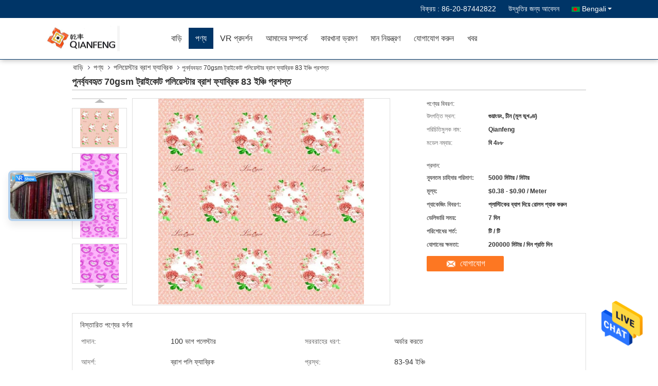

--- FILE ---
content_type: text/html
request_url: https://bengali.mattressquiltingfabric.com/sale-13568442-recycled-70gsm-tricot-polyester-brushed-fabric-83-inches-wide.html
body_size: 35525
content:

<!DOCTYPE html>
<html >
<head>
	<meta charset="utf-8">
	<meta http-equiv="X-UA-Compatible" content="IE=edge">
	<meta name="viewport" content="width=device-width, initial-scale=1">
    <link rel="alternate" href="//m.bengali.mattressquiltingfabric.com/sale-13568442-recycled-70gsm-tricot-polyester-brushed-fabric-83-inches-wide.html" media="only screen and (max-width: 640px)" />
<link hreflang="en" rel="alternate" href="https://www.mattressquiltingfabric.com/sale-13568442-recycled-70gsm-tricot-polyester-brushed-fabric-83-inches-wide.html" />
<link hreflang="fr" rel="alternate" href="https://french.mattressquiltingfabric.com/sale-13568442-recycled-70gsm-tricot-polyester-brushed-fabric-83-inches-wide.html" />
<link hreflang="de" rel="alternate" href="https://german.mattressquiltingfabric.com/sale-13568442-recycled-70gsm-tricot-polyester-brushed-fabric-83-inches-wide.html" />
<link hreflang="it" rel="alternate" href="https://italian.mattressquiltingfabric.com/sale-13568442-recycled-70gsm-tricot-polyester-brushed-fabric-83-inches-wide.html" />
<link hreflang="ru" rel="alternate" href="https://russian.mattressquiltingfabric.com/sale-13568442-recycled-70gsm-tricot-polyester-brushed-fabric-83-inches-wide.html" />
<link hreflang="es" rel="alternate" href="https://spanish.mattressquiltingfabric.com/sale-13568442-recycled-70gsm-tricot-polyester-brushed-fabric-83-inches-wide.html" />
<link hreflang="pt" rel="alternate" href="https://portuguese.mattressquiltingfabric.com/sale-13568442-recycled-70gsm-tricot-polyester-brushed-fabric-83-inches-wide.html" />
<link hreflang="nl" rel="alternate" href="https://dutch.mattressquiltingfabric.com/sale-13568442-recycled-70gsm-tricot-polyester-brushed-fabric-83-inches-wide.html" />
<link hreflang="el" rel="alternate" href="https://greek.mattressquiltingfabric.com/sale-13568442-recycled-70gsm-tricot-polyester-brushed-fabric-83-inches-wide.html" />
<link hreflang="ja" rel="alternate" href="https://japanese.mattressquiltingfabric.com/sale-13568442-recycled-70gsm-tricot-polyester-brushed-fabric-83-inches-wide.html" />
<link hreflang="ko" rel="alternate" href="https://korean.mattressquiltingfabric.com/sale-13568442-recycled-70gsm-tricot-polyester-brushed-fabric-83-inches-wide.html" />
<link hreflang="ar" rel="alternate" href="https://arabic.mattressquiltingfabric.com/sale-13568442-recycled-70gsm-tricot-polyester-brushed-fabric-83-inches-wide.html" />
<link hreflang="hi" rel="alternate" href="https://hindi.mattressquiltingfabric.com/sale-13568442-recycled-70gsm-tricot-polyester-brushed-fabric-83-inches-wide.html" />
<link hreflang="tr" rel="alternate" href="https://turkish.mattressquiltingfabric.com/sale-13568442-recycled-70gsm-tricot-polyester-brushed-fabric-83-inches-wide.html" />
<link hreflang="id" rel="alternate" href="https://indonesian.mattressquiltingfabric.com/sale-13568442-recycled-70gsm-tricot-polyester-brushed-fabric-83-inches-wide.html" />
<link hreflang="vi" rel="alternate" href="https://vietnamese.mattressquiltingfabric.com/sale-13568442-recycled-70gsm-tricot-polyester-brushed-fabric-83-inches-wide.html" />
<link hreflang="th" rel="alternate" href="https://thai.mattressquiltingfabric.com/sale-13568442-recycled-70gsm-tricot-polyester-brushed-fabric-83-inches-wide.html" />
<link hreflang="fa" rel="alternate" href="https://persian.mattressquiltingfabric.com/sale-13568442-recycled-70gsm-tricot-polyester-brushed-fabric-83-inches-wide.html" />
<link hreflang="pl" rel="alternate" href="https://polish.mattressquiltingfabric.com/sale-13568442-recycled-70gsm-tricot-polyester-brushed-fabric-83-inches-wide.html" />
<link rel="canonical" href="https://bengali.mattressquiltingfabric.com/sale-13568442-recycled-70gsm-tricot-polyester-brushed-fabric-83-inches-wide.html" />
<style type="text/css">
/*<![CDATA[*/
.consent__cookie {position: fixed;top: 0;left: 0;width: 100%;height: 0%;z-index: 100000;}.consent__cookie_bg {position: fixed;top: 0;left: 0;width: 100%;height: 100%;background: #000;opacity: .6;display: none }.consent__cookie_rel {position: fixed;bottom:0;left: 0;width: 100%;background: #fff;display: -webkit-box;display: -ms-flexbox;display: flex;flex-wrap: wrap;padding: 24px 80px;-webkit-box-sizing: border-box;box-sizing: border-box;-webkit-box-pack: justify;-ms-flex-pack: justify;justify-content: space-between;-webkit-transition: all ease-in-out .3s;transition: all ease-in-out .3s }.consent__close {position: absolute;top: 20px;right: 20px;cursor: pointer }.consent__close svg {fill: #777 }.consent__close:hover svg {fill: #000 }.consent__cookie_box {flex: 1;word-break: break-word;}.consent__warm {color: #777;font-size: 16px;margin-bottom: 12px;line-height: 19px }.consent__title {color: #333;font-size: 20px;font-weight: 600;margin-bottom: 12px;line-height: 23px }.consent__itxt {color: #333;font-size: 14px;margin-bottom: 12px;display: -webkit-box;display: -ms-flexbox;display: flex;-webkit-box-align: center;-ms-flex-align: center;align-items: center }.consent__itxt i {display: -webkit-inline-box;display: -ms-inline-flexbox;display: inline-flex;width: 28px;height: 28px;border-radius: 50%;background: #e0f9e9;margin-right: 8px;-webkit-box-align: center;-ms-flex-align: center;align-items: center;-webkit-box-pack: center;-ms-flex-pack: center;justify-content: center }.consent__itxt svg {fill: #3ca860 }.consent__txt {color: #a6a6a6;font-size: 14px;margin-bottom: 8px;line-height: 17px }.consent__btns {display: -webkit-box;display: -ms-flexbox;display: flex;-webkit-box-orient: vertical;-webkit-box-direction: normal;-ms-flex-direction: column;flex-direction: column;-webkit-box-pack: center;-ms-flex-pack: center;justify-content: center;flex-shrink: 0;}.consent__btn {width: 280px;height: 40px;line-height: 40px;text-align: center;background: #3ca860;color: #fff;border-radius: 4px;margin: 8px 0;-webkit-box-sizing: border-box;box-sizing: border-box;cursor: pointer }.consent__btn:hover {background: #00823b }.consent__btn.empty {color: #3ca860;border: 1px solid #3ca860;background: #fff }.consent__btn.empty:hover {background: #3ca860;color: #fff }.open .consent__cookie_bg {display: block }.open .consent__cookie_rel {bottom: 0 }@media (max-width: 760px) {.consent__btns {width: 100%;align-items: center;}.consent__cookie_rel {padding: 20px 24px }}.consent__cookie.open {display: block;}.consent__cookie {display: none;}
/*]]>*/
</style>
<script type="text/javascript">
/*<![CDATA[*/
window.isvideotpl = 0;window.detailurl = '';

var g_tp = '';
var colorUrl = '';
var query_string = ["Products","Detail"];
var customtplcolor = 99333;
/*]]>*/
</script>
<title>পুনর্ব্যবহৃত 70gsm ট্রাইকোট পলিয়েস্টার ব্রাশ ফ্যাব্রিক 83 ইঞ্চি প্রশস্ত</title>
    <meta name="keywords" content="পলিয়েস্টার ব্রাশ ফ্যাব্রিক, পুনর্ব্যবহৃত 70gsm ট্রাইকোট পলিয়েস্টার ব্রাশ ফ্যাব্রিক 83 ইঞ্চি প্রশস্ত, পলিয়েস্টার ব্রাশ ফ্যাব্রিক বিক্রির জন্য, পলিয়েস্টার ব্রাশ ফ্যাব্রিক মূল্য" />
    <meta name="description" content="উচ্চ গুনসম্পন্ন পুনর্ব্যবহৃত 70gsm ট্রাইকোট পলিয়েস্টার ব্রাশ ফ্যাব্রিক 83 ইঞ্চি প্রশস্ত চীন থেকে,  পলিয়েস্টার ব্রাশ ফ্যাব্রিক ,  পলিয়েস্টার ব্রাশ ফ্যাব্রিক কারখানা,  পুনর্ব্যবহৃত 70gsm ট্রাইকোট পলিয়েস্টার ব্রাশ ফ্যাব্রিক 83 ইঞ্চি প্রশস্ত পণ্য." />
			<link type='text/css' rel='stylesheet' href='/??/images/global.css,/photo/mattressquiltingfabric/sitetpl/style/common.css?ver=1627616419' media='all'>
			  <script type='text/javascript' src='/js/jquery.js'></script><script type="application/ld+json">[{"@context":"https:\/\/schema.org","@type":"Organization","name":"Guangzhou Qianfeng Print Co., Ltd.","description":"\u0989\u099a\u09cd\u099a \u0997\u09c1\u09a8\u09b8\u09ae\u09cd\u09aa\u09a8\u09cd\u09a8 \u09aa\u09c1\u09a8\u09b0\u09cd\u09ac\u09cd\u09af\u09ac\u09b9\u09c3\u09a4 70gsm \u099f\u09cd\u09b0\u09be\u0987\u0995\u09cb\u099f \u09aa\u09b2\u09bf\u09af\u09bc\u09c7\u09b8\u09cd\u099f\u09be\u09b0 \u09ac\u09cd\u09b0\u09be\u09b6 \u09ab\u09cd\u09af\u09be\u09ac\u09cd\u09b0\u09bf\u0995 83 \u0987\u099e\u09cd\u099a\u09bf \u09aa\u09cd\u09b0\u09b6\u09b8\u09cd\u09a4 \u099a\u09c0\u09a8 \u09a5\u09c7\u0995\u09c7,  পলিয়েস্টার ব্রাশ ফ্যাব্রিক ,  পলিয়েস্টার ব্রাশ ফ্যাব্রিক \u0995\u09be\u09b0\u0996\u09be\u09a8\u09be,  \u09aa\u09c1\u09a8\u09b0\u09cd\u09ac\u09cd\u09af\u09ac\u09b9\u09c3\u09a4 70gsm \u099f\u09cd\u09b0\u09be\u0987\u0995\u09cb\u099f \u09aa\u09b2\u09bf\u09af\u09bc\u09c7\u09b8\u09cd\u099f\u09be\u09b0 \u09ac\u09cd\u09b0\u09be\u09b6 \u09ab\u09cd\u09af\u09be\u09ac\u09cd\u09b0\u09bf\u0995 83 \u0987\u099e\u09cd\u099a\u09bf \u09aa\u09cd\u09b0\u09b6\u09b8\u09cd\u09a4 \u09aa\u09a3\u09cd\u09af.","url":"https:\/\/www.mattressquiltingfabric.com\/sale-13568442-recycled-70gsm-tricot-polyester-brushed-fabric-83-inches-wide.html","logo":"\/logo.gif","address":{"@type":"PostalAddress","addressLocality":"China","addressRegion":"CN","postalCode":"999001","streetAddress":"\u09ac\u09be\u09af\u09bc\u09b6\u09be \u099d\u09c1 \u09b2\u09bf\u09af\u09bc\u09be\u0993 \u099d\u0982\u09b2\u09c1\u0993 \u09b6\u09b9\u09b0 \u09ac\u09be\u09af\u09bc\u09c1\u09a8 \u0985\u099e\u09cd\u099a\u09b2 \u0997\u09c1\u09af\u09bc\u09be\u0982\u099d\u09cc \u09b6\u09b9\u09b0"},"email":"Chen_Fiona@163.com","image":"\/photo\/cl32802678-guangzhou_qianfeng_print_co_ltd.jpg","faxNumber":"86-20-87480092","telephone":"86-20-87442822"},{"@context":"https:\/\/schema.org","@type":"BreadcrumbList","itemListElement":[{"@type":"ListItem","position":2,"name":"\u09aa\u09b2\u09bf\u09af\u09bc\u09c7\u09b8\u09cd\u099f\u09be\u09b0 \u09ac\u09cd\u09b0\u09be\u09b6 \u09ab\u09cd\u09af\u09be\u09ac\u09cd\u09b0\u09bf\u0995","item":"https:\/\/bengali.mattressquiltingfabric.com\/supplier-434514-polyester-brushed-fabric"},{"@type":"ListItem","position":3,"name":"\u09aa\u09c1\u09a8\u09b0\u09cd\u09ac\u09cd\u09af\u09ac\u09b9\u09c3\u09a4 70gsm \u099f\u09cd\u09b0\u09be\u0987\u0995\u09cb\u099f \u09aa\u09b2\u09bf\u09af\u09bc\u09c7\u09b8\u09cd\u099f\u09be\u09b0 \u09ac\u09cd\u09b0\u09be\u09b6 \u09ab\u09cd\u09af\u09be\u09ac\u09cd\u09b0\u09bf\u0995 83 \u0987\u099e\u09cd\u099a\u09bf \u09aa\u09cd\u09b0\u09b6\u09b8\u09cd\u09a4","item":"https:\/\/bengali.mattressquiltingfabric.com\/sale-13568442-recycled-70gsm-tricot-polyester-brushed-fabric-83-inches-wide.html"},{"@type":"ListItem","position":1,"name":"\u09ac\u09be\u09a1\u09bc\u09bf","item":"https:\/\/bengali.mattressquiltingfabric.com\/index.html"}]},{"@context":"http:\/\/schema.org\/","@type":"Product","category":"\u09aa\u09b2\u09bf\u09af\u09bc\u09c7\u09b8\u09cd\u099f\u09be\u09b0 \u09ac\u09cd\u09b0\u09be\u09b6 \u09ab\u09cd\u09af\u09be\u09ac\u09cd\u09b0\u09bf\u0995","name":"\u09aa\u09c1\u09a8\u09b0\u09cd\u09ac\u09cd\u09af\u09ac\u09b9\u09c3\u09a4 70gsm \u099f\u09cd\u09b0\u09be\u0987\u0995\u09cb\u099f \u09aa\u09b2\u09bf\u09af\u09bc\u09c7\u09b8\u09cd\u099f\u09be\u09b0 \u09ac\u09cd\u09b0\u09be\u09b6 \u09ab\u09cd\u09af\u09be\u09ac\u09cd\u09b0\u09bf\u0995 83 \u0987\u099e\u09cd\u099a\u09bf \u09aa\u09cd\u09b0\u09b6\u09b8\u09cd\u09a4","url":"\/sale-13568442-recycled-70gsm-tricot-polyester-brushed-fabric-83-inches-wide.html","image":["\/photo\/pl32652706-recycled_70gsm_tricot_polyester_brushed_fabric_83_inches_wide.jpg","\/photo\/pl32652707-recycled_70gsm_tricot_polyester_brushed_fabric_83_inches_wide.jpg","\/photo\/pl32652708-recycled_70gsm_tricot_polyester_brushed_fabric_83_inches_wide.jpg","\/photo\/pl32652709-recycled_70gsm_tricot_polyester_brushed_fabric_83_inches_wide.jpg","\/photo\/pl32652710-recycled_70gsm_tricot_polyester_brushed_fabric_83_inches_wide.jpg","\/photo\/pl32652711-recycled_70gsm_tricot_polyester_brushed_fabric_83_inches_wide.jpg"],"description":"\u0989\u099a\u09cd\u099a \u0997\u09c1\u09a8\u09b8\u09ae\u09cd\u09aa\u09a8\u09cd\u09a8 \u09aa\u09c1\u09a8\u09b0\u09cd\u09ac\u09cd\u09af\u09ac\u09b9\u09c3\u09a4 70gsm \u099f\u09cd\u09b0\u09be\u0987\u0995\u09cb\u099f \u09aa\u09b2\u09bf\u09af\u09bc\u09c7\u09b8\u09cd\u099f\u09be\u09b0 \u09ac\u09cd\u09b0\u09be\u09b6 \u09ab\u09cd\u09af\u09be\u09ac\u09cd\u09b0\u09bf\u0995 83 \u0987\u099e\u09cd\u099a\u09bf \u09aa\u09cd\u09b0\u09b6\u09b8\u09cd\u09a4 \u099a\u09c0\u09a8 \u09a5\u09c7\u0995\u09c7,  পলিয়েস্টার ব্রাশ ফ্যাব্রিক ,  পলিয়েস্টার ব্রাশ ফ্যাব্রিক \u0995\u09be\u09b0\u0996\u09be\u09a8\u09be,  \u09aa\u09c1\u09a8\u09b0\u09cd\u09ac\u09cd\u09af\u09ac\u09b9\u09c3\u09a4 70gsm \u099f\u09cd\u09b0\u09be\u0987\u0995\u09cb\u099f \u09aa\u09b2\u09bf\u09af\u09bc\u09c7\u09b8\u09cd\u099f\u09be\u09b0 \u09ac\u09cd\u09b0\u09be\u09b6 \u09ab\u09cd\u09af\u09be\u09ac\u09cd\u09b0\u09bf\u0995 83 \u0987\u099e\u09cd\u099a\u09bf \u09aa\u09cd\u09b0\u09b6\u09b8\u09cd\u09a4 \u09aa\u09a3\u09cd\u09af.","brand":{"@type":"Brand","name":"Qianfeng"},"sku":"\u09ac\u09bf 4\u09ee\u09ee","model":"\u09ac\u09bf 4\u09ee\u09ee","manufacturer":{"@type":"Organization","legalName":"Guangzhou Qianfeng Print Co., Ltd.","address":{"@type":"PostalAddress","addressCountry":"China","addressLocality":"\u09ac\u09be\u09af\u09bc\u09b6\u09be \u099d\u09c1 \u09b2\u09bf\u09af\u09bc\u09be\u0993 \u099d\u0982\u09b2\u09c1\u0993 \u09b6\u09b9\u09b0 \u09ac\u09be\u09af\u09bc\u09c1\u09a8 \u0985\u099e\u09cd\u099a\u09b2 \u0997\u09c1\u09af\u09bc\u09be\u0982\u099d\u09cc \u09b6\u09b9\u09b0"}},"review":{"@type":"Review","reviewRating":{"@type":"Rating","ratingValue":5},"author":{"@type":"Person","name":"Miss. Fiona"}},"aggregateRating":{"@type":"aggregateRating","ratingValue":4.5999999999999996447286321199499070644378662109375,"reviewCount":196,"name":"Overall Rating"},"offers":[{"@type":"Offer","priceCurrency":"USD","url":"\/sale-13568442-recycled-70gsm-tricot-polyester-brushed-fabric-83-inches-wide.html","priceValidUntil":"2025-03-03","itemCondition":"https:\/\/schema.org\/UsedCondition","availability":"https:\/\/schema.org\/InStock","offerCount":1,"price":"0.38"},{"@type":"AggregateOffer","offerCount":"5000","highPrice":"0.90","lowPrice":"0.38","priceCurrency":"USD"}]}]</script></head>
<body>
<img src="/logo.gif" style="display:none"/>
    <div id="floatAd" style="z-index: 110000;position:absolute;right:30px;bottom:60px;height:79px;display: block;">
                                <a href="/webim/webim_tab.html" rel="nofollow" onclick= 'setwebimCookie(69647,13568442,4);' target="_blank">
            <img style="width: 80px;cursor: pointer;" alt='বার্তা পাঠান' src="/images/floatimage_chat.gif"/>
        </a>
                                </div>
<a style="display: none!important;" title="Guangzhou Qianfeng Print Co., Ltd." class="float-inquiry" href="/contactnow.html" onclick='setinquiryCookie("{\"showproduct\":1,\"pid\":\"13568442\",\"name\":\"\\u09aa\\u09c1\\u09a8\\u09b0\\u09cd\\u09ac\\u09cd\\u09af\\u09ac\\u09b9\\u09c3\\u09a4 70gsm \\u099f\\u09cd\\u09b0\\u09be\\u0987\\u0995\\u09cb\\u099f \\u09aa\\u09b2\\u09bf\\u09af\\u09bc\\u09c7\\u09b8\\u09cd\\u099f\\u09be\\u09b0 \\u09ac\\u09cd\\u09b0\\u09be\\u09b6 \\u09ab\\u09cd\\u09af\\u09be\\u09ac\\u09cd\\u09b0\\u09bf\\u0995 83 \\u0987\\u099e\\u09cd\\u099a\\u09bf \\u09aa\\u09cd\\u09b0\\u09b6\\u09b8\\u09cd\\u09a4\",\"source_url\":\"\\/sale-13568442-70gsm-83.html\",\"picurl\":\"\\/photo\\/pd32652706-recycled_70gsm_tricot_polyester_brushed_fabric_83_inches_wide.jpg\",\"propertyDetail\":[[\"\\u09aa\\u09be\\u09a6\\u09be\\u09a8\",\"100 \\u09ad\\u09be\\u0997 \\u09aa\\u09b2\\u09c7\\u09b8\\u09cd\\u099f\\u09be\\u09b0\"],[\"\\u09b8\\u09b0\\u09ac\\u09b0\\u09be\\u09b9\\u09c7\\u09b0 \\u09a7\\u09b0\\u09a3\",\"\\u0985\\u09b0\\u09cd\\u09a1\\u09be\\u09b0 \\u0995\\u09b0\\u09a4\\u09c7\"],[\"\\u0986\\u09a6\\u09b0\\u09cd\\u09b6\",\"\\u09ac\\u09cd\\u09b0\\u09be\\u09b6 \\u09aa\\u09b2\\u09bf \\u09ab\\u09cd\\u09af\\u09be\\u09ac\\u09cd\\u09b0\\u09bf\\u0995\"],[\"\\u09aa\\u09cd\\u09b0\\u09b8\\u09cd\\u09a5\",\"83-94 \\u0987\\u099e\\u09cd\\u099a\\u09bf\"]],\"company_name\":null,\"picurl_c\":\"\\/photo\\/pc32652706-recycled_70gsm_tricot_polyester_brushed_fabric_83_inches_wide.jpg\",\"price\":\"$0.38 - $0.90                                                                                                              \\/ Meter\",\"username\":\"admin\",\"viewTime\":\"\\u0997\\u09a4 \\u09b2\\u0997\\u0987\\u09a8 : 2 \\u0998\\u09a8\\u09cd\\u099f\\u09be\\u09b0 21 \\u09ae\\u09bf\\u09a8\\u09bf\\u099f \\u09aa\\u09c2\\u09b0\\u09cd\\u09ac\\u09c7\",\"subject\":\"\\u0986\\u09aa\\u09a8\\u09be\\u09b0 \\u09aa\\u09c1\\u09a8\\u09b0\\u09cd\\u09ac\\u09cd\\u09af\\u09ac\\u09b9\\u09c3\\u09a4 70gsm \\u099f\\u09cd\\u09b0\\u09be\\u0987\\u0995\\u09cb\\u099f \\u09aa\\u09b2\\u09bf\\u09af\\u09bc\\u09c7\\u09b8\\u09cd\\u099f\\u09be\\u09b0 \\u09ac\\u09cd\\u09b0\\u09be\\u09b6 \\u09ab\\u09cd\\u09af\\u09be\\u09ac\\u09cd\\u09b0\\u09bf\\u0995 83 \\u0987\\u099e\\u09cd\\u099a\\u09bf \\u09aa\\u09cd\\u09b0\\u09b6\\u09b8\\u09cd\\u09a4 \\u098f\\u09ab\\u0993\\u09ac\\u09bf \\u09a6\\u09be\\u09ae \\u0995\\u09a4?\",\"countrycode\":\"DE\"}");'></a>
<script>
    function getCookie(name) {
        var arr = document.cookie.match(new RegExp("(^| )" + name + "=([^;]*)(;|$)"));
        if (arr != null) {
            return unescape(arr[2]);
        }
        return null;
    }
    var is_new_mjy = '0';
    if (is_new_mjy==1 && isMobileDevice() && getCookie('webim_login_name') && getCookie('webim_buyer_id') && getCookie('webim_50805_seller_id')) {
        document.getElementById("floatAd").style.display = "none";
    }
    // 检测是否是移动端访问
    function isMobileDevice() {
        return /Android|webOS|iPhone|iPad|iPod|BlackBerry|IEMobile|Opera Mini/i.test(navigator.userAgent);
    }

</script>
<script>
var originProductInfo = '';
var originProductInfo = {"showproduct":1,"pid":"13568442","name":"\u09aa\u09c1\u09a8\u09b0\u09cd\u09ac\u09cd\u09af\u09ac\u09b9\u09c3\u09a4 70gsm \u099f\u09cd\u09b0\u09be\u0987\u0995\u09cb\u099f \u09aa\u09b2\u09bf\u09af\u09bc\u09c7\u09b8\u09cd\u099f\u09be\u09b0 \u09ac\u09cd\u09b0\u09be\u09b6 \u09ab\u09cd\u09af\u09be\u09ac\u09cd\u09b0\u09bf\u0995 83 \u0987\u099e\u09cd\u099a\u09bf \u09aa\u09cd\u09b0\u09b6\u09b8\u09cd\u09a4","source_url":"\/sale-13568442-70gsm-83.html","picurl":"\/photo\/pd32652706-recycled_70gsm_tricot_polyester_brushed_fabric_83_inches_wide.jpg","propertyDetail":[["\u09aa\u09be\u09a6\u09be\u09a8","100 \u09ad\u09be\u0997 \u09aa\u09b2\u09c7\u09b8\u09cd\u099f\u09be\u09b0"],["\u09b8\u09b0\u09ac\u09b0\u09be\u09b9\u09c7\u09b0 \u09a7\u09b0\u09a3","\u0985\u09b0\u09cd\u09a1\u09be\u09b0 \u0995\u09b0\u09a4\u09c7"],["\u0986\u09a6\u09b0\u09cd\u09b6","\u09ac\u09cd\u09b0\u09be\u09b6 \u09aa\u09b2\u09bf \u09ab\u09cd\u09af\u09be\u09ac\u09cd\u09b0\u09bf\u0995"],["\u09aa\u09cd\u09b0\u09b8\u09cd\u09a5","83-94 \u0987\u099e\u09cd\u099a\u09bf"]],"company_name":null,"picurl_c":"\/photo\/pc32652706-recycled_70gsm_tricot_polyester_brushed_fabric_83_inches_wide.jpg","price":"$0.38 - $0.90                                                                                                              \/ Meter","username":"admin","viewTime":"\u0997\u09a4 \u09b2\u0997\u0987\u09a8 : 2 \u0998\u09a8\u09cd\u099f\u09be\u09b0 21 \u09ae\u09bf\u09a8\u09bf\u099f \u09aa\u09c2\u09b0\u09cd\u09ac\u09c7","subject":"\u0986\u09aa\u09a8\u09be\u09b0 \u0985\u09a8\u09b2\u09be\u0987\u09a8 \u098f \u0986\u09ae\u09be\u0995\u09c7 \u098f\u0995\u099f\u09bf \u0989\u09a6\u09cd\u09a7\u09c3\u09a4\u09bf \u09aa\u09cd\u09b0\u09c7\u09b0\u09a3 \u0995\u09b0\u09c1\u09a8","countrycode":"DE"};
var save_url = "/contactsave.html";
var update_url = "/updateinquiry.html";
var productInfo = {};
var defaulProductInfo = {};
var myDate = new Date();
var curDate = myDate.getFullYear()+'-'+(parseInt(myDate.getMonth())+1)+'-'+myDate.getDate();
var message = '';
var default_pop = 1;
var leaveMessageDialog = document.getElementsByClassName('leave-message-dialog')[0]; // 获取弹层
var _$$ = function (dom) {
    return document.querySelectorAll(dom);
};
resInfo = originProductInfo;
defaulProductInfo.pid = resInfo['pid'];
defaulProductInfo.productName = resInfo['name'];
defaulProductInfo.productInfo = resInfo['propertyDetail'];
defaulProductInfo.productImg = resInfo['picurl_c'];
defaulProductInfo.subject = resInfo['subject'];
defaulProductInfo.productImgAlt = resInfo['name'];
var inquirypopup_tmp = 1;
var message = 'প্রিয়,'+'\r\n'+"আমি আগ্রহী"+' '+trim(resInfo['name'])+", আপনি কি আমাকে আরও বিশদ যেমন প্রকার, আকার, এমওকিউ, উপাদান ইত্যাদি পাঠাতে পারেন?"+'\r\n'+"ধন্যবাদ!"+'\r\n'+"তোমার উত্তরের অপেক্ষা করছি.";
var message_1 = 'প্রিয়,'+'\r\n'+"আমি আগ্রহী"+' '+trim(resInfo['name'])+", আপনি কি আমাকে আরও বিশদ যেমন প্রকার, আকার, এমওকিউ, উপাদান ইত্যাদি পাঠাতে পারেন?"+'\r\n'+"ধন্যবাদ!"+'\r\n'+"তোমার উত্তরের অপেক্ষা করছি.";
var message_2 = 'হ্যালো,'+'\r\n'+"আমি খুজছি"+' '+trim(resInfo['name'])+", দয়া করে আমাকে দাম, স্পেসিফিকেশন এবং ছবি প্রেরণ করুন।"+'\r\n'+"আপনার দ্রুত প্রতিক্রিয়া অত্যন্ত প্রশংসা করা হবে।"+'\r\n'+"আরও তথ্যের জন্য আমার সাথে যোগাযোগ করুন মুক্ত মনে।"+'\r\n'+"অনেক ধন্যবাদ.";
var message_3 = 'হ্যালো,'+'\r\n'+trim(resInfo['name'])+' '+"আমার প্রত্যাশা পূরণ"+'\r\n'+"দয়া করে আমাকে সেরা মূল্য এবং কিছু অন্যান্য পণ্যের তথ্য দিন।"+'\r\n'+"আমার মেইলের মাধ্যমে আমার সাথে নির্দ্বিধায় যোগাযোগ করুন"+'\r\n'+"অনেক ধন্যবাদ.";

var message_4 = 'প্রিয়,'+'\r\n'+"আপনার এফওবি দাম কত?"+' '+trim(resInfo['name'])+'?'+'\r\n'+"নিকটতম বন্দরের নাম কোনটি?"+'\r\n'+"যত তাড়াতাড়ি সম্ভব আমাকে উত্তর দিন, আরও তথ্য ভাগ করে নেওয়া ভাল।"+'\r\n'+"শুভেচ্ছা!";
var message_5 = 'হাই,'+'\r\n'+"আমি আপনার খুব আগ্রহী"+' '+trim(resInfo['name'])+'.'+'\r\n'+"আপনার পণ্য বিবরণ আমাকে প্রেরণ করুন।"+'\r\n'+"আপনার দ্রুত উত্তর প্রত্যাশায়।"+'\r\n'+"মেইলে আমার সাথে নির্দ্বিধায় যোগাযোগ করুন"+'\r\n'+"শুভেচ্ছা!";

var message_6 = 'প্রিয়,'+'\r\n'+"আপনার সম্পর্কে আমাদের তথ্য সরবরাহ করুন"+' '+trim(resInfo['name'])+", যেমন প্রকার, আকার, উপাদান এবং অবশ্যই সেরা দাম।"+'\r\n'+"আপনার দ্রুত উত্তর প্রত্যাশায়।"+'\r\n'+"ধন্যবাদ!";
var message_7 = 'প্রিয়,'+'\r\n'+"আপনি সরবরাহ করতে পারেন"+' '+trim(resInfo['name'])+" আমাদের জন্য?"+'\r\n'+"প্রথমে আমরা একটি দামের তালিকা এবং কিছু পণ্যের বিবরণ চাই।"+'\r\n'+"আমি আশা করি সাড়া জাগানো আশা করি এবং সহযোগিতার প্রত্যাশায় রয়েছি।"+'\r\n'+"আপনাকে অনেক ধন্যবাদ.";
var message_8 = 'ওহে,'+'\r\n'+"আমি খুজছি"+' '+trim(resInfo['name'])+", দয়া করে আমাকে আরও কিছু বিস্তারিত পণ্যের তথ্য দিন।"+'\r\n'+"আমি আপনার উত্তরের জন্য উন্মুখ।"+'\r\n'+"ধন্যবাদ!";
var message_9 = 'হ্যালো,'+'\r\n'+"তোমার"+' '+trim(resInfo['name'])+" আমার প্রয়োজনীয়তা খুব ভাল পূরণ করে।"+'\r\n'+"দয়া করে আমাকে মূল্য, স্পেসিফিকেশন এবং অনুরূপ মডেল প্রেরণ করুন ঠিক আছে।"+'\r\n'+"আমার সাথে চ্যাট নির্দ্বিধায়।"+'\r\n'+"ধন্যবাদ!";
var message_10 = 'প্রিয়,'+'\r\n'+"এর বিবরণ এবং উদ্ধৃতি সম্পর্কে আমি আরও জানতে চাই"+' '+trim(resInfo['name'])+'.'+'\r\n'+"আমার সাথে যোগাযোগ করুন মুক্ত মনে।"+'\r\n'+"শুভেচ্ছা!";

var r = getRandom(1,10);

defaulProductInfo.message = eval("message_"+r);

var mytAjax = {

    post: function(url, data, fn) {
        var xhr = new XMLHttpRequest();
        xhr.open("POST", url, true);
        xhr.setRequestHeader("Content-Type", "application/x-www-form-urlencoded;charset=UTF-8");
        xhr.setRequestHeader("X-Requested-With", "XMLHttpRequest");
        xhr.setRequestHeader('Content-Type','text/plain;charset=UTF-8');
        xhr.onreadystatechange = function() {
            if(xhr.readyState == 4 && (xhr.status == 200 || xhr.status == 304)) {
                fn.call(this, xhr.responseText);
            }
        };
        xhr.send(data);
    },

    postform: function(url, data, fn) {
        var xhr = new XMLHttpRequest();
        xhr.open("POST", url, true);
        xhr.setRequestHeader("X-Requested-With", "XMLHttpRequest");
        xhr.onreadystatechange = function() {
            if(xhr.readyState == 4 && (xhr.status == 200 || xhr.status == 304)) {
                fn.call(this, xhr.responseText);
            }
        };
        xhr.send(data);
    }
};
window.onload = function(){
    leaveMessageDialog = document.getElementsByClassName('leave-message-dialog')[0];
    if (window.localStorage.recordDialogStatus=='undefined' || (window.localStorage.recordDialogStatus!='undefined' && window.localStorage.recordDialogStatus != curDate)) {
        setTimeout(function(){
            if(parseInt(inquirypopup_tmp%10) == 1){
                creatDialog(defaulProductInfo, 1);
            }
        }, 6000);
    }
};
function trim(str)
{
    str = str.replace(/(^\s*)/g,"");
    return str.replace(/(\s*$)/g,"");
};
function getRandom(m,n){
    var num = Math.floor(Math.random()*(m - n) + n);
    return num;
};
function strBtn(param) {

    var starattextarea = document.getElementById("textareamessage").value.length;
    var email = document.getElementById("startEmail").value;

    var default_tip = document.querySelectorAll(".watermark_container").length;
    if (20 < starattextarea && starattextarea < 3000) {
        if(default_tip>0){
            document.getElementById("textareamessage1").parentNode.parentNode.nextElementSibling.style.display = "none";
        }else{
            document.getElementById("textareamessage1").parentNode.nextElementSibling.style.display = "none";
        }

    } else {
        if(default_tip>0){
            document.getElementById("textareamessage1").parentNode.parentNode.nextElementSibling.style.display = "block";
        }else{
            document.getElementById("textareamessage1").parentNode.nextElementSibling.style.display = "block";
        }

        return;
    }

    // var re = /^([a-zA-Z0-9_-])+@([a-zA-Z0-9_-])+\.([a-zA-Z0-9_-])+/i;/*邮箱不区分大小写*/
    var re = /^[a-zA-Z0-9][\w-]*(\.?[\w-]+)*@[a-zA-Z0-9-]+(\.[a-zA-Z0-9]+)+$/i;
    if (!re.test(email)) {
        document.getElementById("startEmail").nextElementSibling.style.display = "block";
        return;
    } else {
        document.getElementById("startEmail").nextElementSibling.style.display = "none";
    }

    var subject = document.getElementById("pop_subject").value;
    var pid = document.getElementById("pop_pid").value;
    var message = document.getElementById("textareamessage").value;
    var sender_email = document.getElementById("startEmail").value;
    var tel = '';
    if (document.getElementById("tel0") != undefined && document.getElementById("tel0") != '')
        tel = document.getElementById("tel0").value;
    var form_serialize = '&tel='+tel;

    form_serialize = form_serialize.replace(/\+/g, "%2B");
    mytAjax.post(save_url,"pid="+pid+"&subject="+subject+"&email="+sender_email+"&message="+(message)+form_serialize,function(res){
        var mes = JSON.parse(res);
        if(mes.status == 200){
            var iid = mes.iid;
            document.getElementById("pop_iid").value = iid;
            document.getElementById("pop_uuid").value = mes.uuid;

            if(typeof gtag_report_conversion === "function"){
                gtag_report_conversion();//执行统计js代码
            }
            if(typeof fbq === "function"){
                fbq('track','Purchase');//执行统计js代码
            }
        }
    });
    for (var index = 0; index < document.querySelectorAll(".dialog-content-pql").length; index++) {
        document.querySelectorAll(".dialog-content-pql")[index].style.display = "none";
    };
    $('#idphonepql').val(tel);
    document.getElementById("dialog-content-pql-id").style.display = "block";
    ;
};
function twoBtnOk(param) {

    var selectgender = document.getElementById("Mr").innerHTML;
    var iid = document.getElementById("pop_iid").value;
    var sendername = document.getElementById("idnamepql").value;
    var senderphone = document.getElementById("idphonepql").value;
    var sendercname = document.getElementById("idcompanypql").value;
    var uuid = document.getElementById("pop_uuid").value;
    var gender = 2;
    if(selectgender == 'Mr.') gender = 0;
    if(selectgender == 'Mrs.') gender = 1;
    var pid = document.getElementById("pop_pid").value;
    var form_serialize = '';

        form_serialize = form_serialize.replace(/\+/g, "%2B");

    mytAjax.post(update_url,"iid="+iid+"&gender="+gender+"&uuid="+uuid+"&name="+(sendername)+"&tel="+(senderphone)+"&company="+(sendercname)+form_serialize,function(res){});

    for (var index = 0; index < document.querySelectorAll(".dialog-content-pql").length; index++) {
        document.querySelectorAll(".dialog-content-pql")[index].style.display = "none";
    };
    document.getElementById("dialog-content-pql-ok").style.display = "block";

};
function toCheckMust(name) {
    $('#'+name+'error').hide();
}
function handClidk(param) {
    var starattextarea = document.getElementById("textareamessage1").value.length;
    var email = document.getElementById("startEmail1").value;
    var default_tip = document.querySelectorAll(".watermark_container").length;
    if (20 < starattextarea && starattextarea < 3000) {
        if(default_tip>0){
            document.getElementById("textareamessage1").parentNode.parentNode.nextElementSibling.style.display = "none";
        }else{
            document.getElementById("textareamessage1").parentNode.nextElementSibling.style.display = "none";
        }

    } else {
        if(default_tip>0){
            document.getElementById("textareamessage1").parentNode.parentNode.nextElementSibling.style.display = "block";
        }else{
            document.getElementById("textareamessage1").parentNode.nextElementSibling.style.display = "block";
        }

        return;
    }

    // var re = /^([a-zA-Z0-9_-])+@([a-zA-Z0-9_-])+\.([a-zA-Z0-9_-])+/i;
    var re = /^[a-zA-Z0-9][\w-]*(\.?[\w-]+)*@[a-zA-Z0-9-]+(\.[a-zA-Z0-9]+)+$/i;
    if (!re.test(email)) {
        document.getElementById("startEmail1").nextElementSibling.style.display = "block";
        return;
    } else {
        document.getElementById("startEmail1").nextElementSibling.style.display = "none";
    }

    var subject = document.getElementById("pop_subject").value;
    var pid = document.getElementById("pop_pid").value;
    var message = document.getElementById("textareamessage1").value;
    var sender_email = document.getElementById("startEmail1").value;
    var form_serialize = tel = '';
    if (document.getElementById("tel1") != undefined && document.getElementById("tel1") != '')
        tel = document.getElementById("tel1").value;
        mytAjax.post(save_url,"email="+sender_email+"&tel="+tel+"&pid="+pid+"&message="+message+"&subject="+subject+form_serialize,function(res){

        var mes = JSON.parse(res);
        if(mes.status == 200){
            var iid = mes.iid;
            document.getElementById("pop_iid").value = iid;
            document.getElementById("pop_uuid").value = mes.uuid;
            if(typeof gtag_report_conversion === "function"){
                gtag_report_conversion();//执行统计js代码
            }
        }

    });
    for (var index = 0; index < document.querySelectorAll(".dialog-content-pql").length; index++) {
        document.querySelectorAll(".dialog-content-pql")[index].style.display = "none";
    };
    $('#idphonepql').val(tel);
    document.getElementById("dialog-content-pql-id").style.display = "block";

};
window.addEventListener('load', function () {
    $('.checkbox-wrap label').each(function(){
        if($(this).find('input').prop('checked')){
            $(this).addClass('on')
        }else {
            $(this).removeClass('on')
        }
    })
    $(document).on('click', '.checkbox-wrap label' , function(ev){
        if (ev.target.tagName.toUpperCase() != 'INPUT') {
            $(this).toggleClass('on')
        }
    })
})

function hand_video(pdata) {
    data = JSON.parse(pdata);
    productInfo.productName = data.productName;
    productInfo.productInfo = data.productInfo;
    productInfo.productImg = data.productImg;
    productInfo.subject = data.subject;

    var message = 'প্রিয়,'+'\r\n'+"আমি আগ্রহী"+' '+trim(data.productName)+", আপনি কি আমাকে আরও বিশদ যেমন প্রকার, আকার, পরিমাণ, উপাদান ইত্যাদি পাঠাতে পারেন"+'\r\n'+"ধন্যবাদ!"+'\r\n'+"তোমার উত্তরের অপেক্ষা করছি.";

    var message = 'প্রিয়,'+'\r\n'+"আমি আগ্রহী"+' '+trim(data.productName)+", আপনি কি আমাকে আরও বিশদ যেমন প্রকার, আকার, এমওকিউ, উপাদান ইত্যাদি পাঠাতে পারেন?"+'\r\n'+"ধন্যবাদ!"+'\r\n'+"তোমার উত্তরের অপেক্ষা করছি.";
    var message_1 = 'প্রিয়,'+'\r\n'+"আমি আগ্রহী"+' '+trim(data.productName)+", আপনি কি আমাকে আরও বিশদ যেমন প্রকার, আকার, এমওকিউ, উপাদান ইত্যাদি পাঠাতে পারেন?"+'\r\n'+"ধন্যবাদ!"+'\r\n'+"তোমার উত্তরের অপেক্ষা করছি.";
    var message_2 = 'হ্যালো,'+'\r\n'+"আমি খুজছি"+' '+trim(data.productName)+", দয়া করে আমাকে দাম, স্পেসিফিকেশন এবং ছবি প্রেরণ করুন।"+'\r\n'+"আপনার দ্রুত প্রতিক্রিয়া অত্যন্ত প্রশংসা করা হবে।"+'\r\n'+"আরও তথ্যের জন্য আমার সাথে যোগাযোগ করুন মুক্ত মনে।"+'\r\n'+"অনেক ধন্যবাদ.";
    var message_3 = 'হ্যালো,'+'\r\n'+trim(data.productName)+' '+"আমার প্রত্যাশা পূরণ"+'\r\n'+"দয়া করে আমাকে সেরা মূল্য এবং কিছু অন্যান্য পণ্যের তথ্য দিন।"+'\r\n'+"আমার মেইলের মাধ্যমে আমার সাথে নির্দ্বিধায় যোগাযোগ করুন"+'\r\n'+"অনেক ধন্যবাদ.";

    var message_4 = 'প্রিয়,'+'\r\n'+"আপনার এফওবি দাম কত?"+' '+trim(data.productName)+'?'+'\r\n'+"নিকটতম বন্দরের নাম কোনটি?"+'\r\n'+"যত তাড়াতাড়ি সম্ভব আমাকে উত্তর দিন, আরও তথ্য ভাগ করে নেওয়া ভাল।"+'\r\n'+"শুভেচ্ছা!";
    var message_5 = 'হাই,'+'\r\n'+"আমি আপনার খুব আগ্রহী"+' '+trim(data.productName)+'.'+'\r\n'+"আপনার পণ্য বিবরণ আমাকে প্রেরণ করুন।"+'\r\n'+"আপনার দ্রুত উত্তর প্রত্যাশায়।"+'\r\n'+"মেইলে আমার সাথে নির্দ্বিধায় যোগাযোগ করুন"+'\r\n'+"শুভেচ্ছা!";

    var message_6 = 'প্রিয়,'+'\r\n'+"আপনার সম্পর্কে আমাদের তথ্য সরবরাহ করুন"+' '+trim(data.productName)+", যেমন প্রকার, আকার, উপাদান এবং অবশ্যই সেরা দাম।"+'\r\n'+"আপনার দ্রুত উত্তর প্রত্যাশায়।"+'\r\n'+"ধন্যবাদ!";
    var message_7 = 'প্রিয়,'+'\r\n'+"আপনি সরবরাহ করতে পারেন"+' '+trim(data.productName)+" আমাদের জন্য?"+'\r\n'+"প্রথমে আমরা একটি দামের তালিকা এবং কিছু পণ্যের বিবরণ চাই।"+'\r\n'+"আমি আশা করি সাড়া জাগানো আশা করি এবং সহযোগিতার প্রত্যাশায় রয়েছি।"+'\r\n'+"আপনাকে অনেক ধন্যবাদ.";
    var message_8 = 'ওহে,'+'\r\n'+"আমি খুজছি"+' '+trim(data.productName)+", দয়া করে আমাকে আরও কিছু বিস্তারিত পণ্যের তথ্য দিন।"+'\r\n'+"আমি আপনার উত্তরের জন্য উন্মুখ।"+'\r\n'+"ধন্যবাদ!";
    var message_9 = 'হ্যালো,'+'\r\n'+"তোমার"+' '+trim(data.productName)+" আমার প্রয়োজনীয়তা খুব ভাল পূরণ করে।"+'\r\n'+"দয়া করে আমাকে মূল্য, স্পেসিফিকেশন এবং অনুরূপ মডেল প্রেরণ করুন ঠিক আছে।"+'\r\n'+"আমার সাথে চ্যাট নির্দ্বিধায়।"+'\r\n'+"ধন্যবাদ!";
    var message_10 = 'প্রিয়,'+'\r\n'+"এর বিবরণ এবং উদ্ধৃতি সম্পর্কে আমি আরও জানতে চাই"+' '+trim(data.productName)+'.'+'\r\n'+"আমার সাথে যোগাযোগ করুন মুক্ত মনে।"+'\r\n'+"শুভেচ্ছা!";

    var r = getRandom(1,10);

    productInfo.message = eval("message_"+r);
    if(parseInt(inquirypopup_tmp/10) == 1){
        productInfo.message = "";
    }
    productInfo.pid = data.pid;
    creatDialog(productInfo, 2);
};

function handDialog(pdata) {
    data = JSON.parse(pdata);
    productInfo.productName = data.productName;
    productInfo.productInfo = data.productInfo;
    productInfo.productImg = data.productImg;
    productInfo.subject = data.subject;

    var message = 'প্রিয়,'+'\r\n'+"আমি আগ্রহী"+' '+trim(data.productName)+", আপনি কি আমাকে আরও বিশদ যেমন প্রকার, আকার, পরিমাণ, উপাদান ইত্যাদি পাঠাতে পারেন"+'\r\n'+"ধন্যবাদ!"+'\r\n'+"তোমার উত্তরের অপেক্ষা করছি.";

    var message = 'প্রিয়,'+'\r\n'+"আমি আগ্রহী"+' '+trim(data.productName)+", আপনি কি আমাকে আরও বিশদ যেমন প্রকার, আকার, এমওকিউ, উপাদান ইত্যাদি পাঠাতে পারেন?"+'\r\n'+"ধন্যবাদ!"+'\r\n'+"তোমার উত্তরের অপেক্ষা করছি.";
    var message_1 = 'প্রিয়,'+'\r\n'+"আমি আগ্রহী"+' '+trim(data.productName)+", আপনি কি আমাকে আরও বিশদ যেমন প্রকার, আকার, এমওকিউ, উপাদান ইত্যাদি পাঠাতে পারেন?"+'\r\n'+"ধন্যবাদ!"+'\r\n'+"তোমার উত্তরের অপেক্ষা করছি.";
    var message_2 = 'হ্যালো,'+'\r\n'+"আমি খুজছি"+' '+trim(data.productName)+", দয়া করে আমাকে দাম, স্পেসিফিকেশন এবং ছবি প্রেরণ করুন।"+'\r\n'+"আপনার দ্রুত প্রতিক্রিয়া অত্যন্ত প্রশংসা করা হবে।"+'\r\n'+"আরও তথ্যের জন্য আমার সাথে যোগাযোগ করুন মুক্ত মনে।"+'\r\n'+"অনেক ধন্যবাদ.";
    var message_3 = 'হ্যালো,'+'\r\n'+trim(data.productName)+' '+"আমার প্রত্যাশা পূরণ"+'\r\n'+"দয়া করে আমাকে সেরা মূল্য এবং কিছু অন্যান্য পণ্যের তথ্য দিন।"+'\r\n'+"আমার মেইলের মাধ্যমে আমার সাথে নির্দ্বিধায় যোগাযোগ করুন"+'\r\n'+"অনেক ধন্যবাদ.";

    var message_4 = 'প্রিয়,'+'\r\n'+"আপনার এফওবি দাম কত?"+' '+trim(data.productName)+'?'+'\r\n'+"নিকটতম বন্দরের নাম কোনটি?"+'\r\n'+"যত তাড়াতাড়ি সম্ভব আমাকে উত্তর দিন, আরও তথ্য ভাগ করে নেওয়া ভাল।"+'\r\n'+"শুভেচ্ছা!";
    var message_5 = 'হাই,'+'\r\n'+"আমি আপনার খুব আগ্রহী"+' '+trim(data.productName)+'.'+'\r\n'+"আপনার পণ্য বিবরণ আমাকে প্রেরণ করুন।"+'\r\n'+"আপনার দ্রুত উত্তর প্রত্যাশায়।"+'\r\n'+"মেইলে আমার সাথে নির্দ্বিধায় যোগাযোগ করুন"+'\r\n'+"শুভেচ্ছা!";

    var message_6 = 'প্রিয়,'+'\r\n'+"আপনার সম্পর্কে আমাদের তথ্য সরবরাহ করুন"+' '+trim(data.productName)+", যেমন প্রকার, আকার, উপাদান এবং অবশ্যই সেরা দাম।"+'\r\n'+"আপনার দ্রুত উত্তর প্রত্যাশায়।"+'\r\n'+"ধন্যবাদ!";
    var message_7 = 'প্রিয়,'+'\r\n'+"আপনি সরবরাহ করতে পারেন"+' '+trim(data.productName)+" আমাদের জন্য?"+'\r\n'+"প্রথমে আমরা একটি দামের তালিকা এবং কিছু পণ্যের বিবরণ চাই।"+'\r\n'+"আমি আশা করি সাড়া জাগানো আশা করি এবং সহযোগিতার প্রত্যাশায় রয়েছি।"+'\r\n'+"আপনাকে অনেক ধন্যবাদ.";
    var message_8 = 'ওহে,'+'\r\n'+"আমি খুজছি"+' '+trim(data.productName)+", দয়া করে আমাকে আরও কিছু বিস্তারিত পণ্যের তথ্য দিন।"+'\r\n'+"আমি আপনার উত্তরের জন্য উন্মুখ।"+'\r\n'+"ধন্যবাদ!";
    var message_9 = 'হ্যালো,'+'\r\n'+"তোমার"+' '+trim(data.productName)+" আমার প্রয়োজনীয়তা খুব ভাল পূরণ করে।"+'\r\n'+"দয়া করে আমাকে মূল্য, স্পেসিফিকেশন এবং অনুরূপ মডেল প্রেরণ করুন ঠিক আছে।"+'\r\n'+"আমার সাথে চ্যাট নির্দ্বিধায়।"+'\r\n'+"ধন্যবাদ!";
    var message_10 = 'প্রিয়,'+'\r\n'+"এর বিবরণ এবং উদ্ধৃতি সম্পর্কে আমি আরও জানতে চাই"+' '+trim(data.productName)+'.'+'\r\n'+"আমার সাথে যোগাযোগ করুন মুক্ত মনে।"+'\r\n'+"শুভেচ্ছা!";

    var r = getRandom(1,10);

    productInfo.message = eval("message_"+r);
    if(parseInt(inquirypopup_tmp/10) == 1){
        productInfo.message = "";
    }
    productInfo.pid = data.pid;
    creatDialog(productInfo, 2);
};

function closepql(param) {

    leaveMessageDialog.style.display = 'none';
};

function closepql2(param) {

    for (var index = 0; index < document.querySelectorAll(".dialog-content-pql").length; index++) {
        document.querySelectorAll(".dialog-content-pql")[index].style.display = "none";
    };
    document.getElementById("dialog-content-pql-ok").style.display = "block";
};

function decodeHtmlEntities(str) {
    var tempElement = document.createElement('div');
    tempElement.innerHTML = str;
    return tempElement.textContent || tempElement.innerText || '';
}

function initProduct(productInfo,type){

    productInfo.productName = decodeHtmlEntities(productInfo.productName);
    productInfo.message = decodeHtmlEntities(productInfo.message);

    leaveMessageDialog = document.getElementsByClassName('leave-message-dialog')[0];
    leaveMessageDialog.style.display = "block";
    if(type == 3){
        var popinquiryemail = document.getElementById("popinquiryemail").value;
        _$$("#startEmail1")[0].value = popinquiryemail;
    }else{
        _$$("#startEmail1")[0].value = "";
    }
    _$$("#startEmail")[0].value = "";
    _$$("#idnamepql")[0].value = "";
    _$$("#idphonepql")[0].value = "";
    _$$("#idcompanypql")[0].value = "";

    _$$("#pop_pid")[0].value = productInfo.pid;
    _$$("#pop_subject")[0].value = productInfo.subject;
    
    if(parseInt(inquirypopup_tmp/10) == 1){
        productInfo.message = "";
    }

    _$$("#textareamessage1")[0].value = productInfo.message;
    _$$("#textareamessage")[0].value = productInfo.message;

    _$$("#dialog-content-pql-id .titlep")[0].innerHTML = productInfo.productName;
    _$$("#dialog-content-pql-id img")[0].setAttribute("src", productInfo.productImg);
    _$$("#dialog-content-pql-id img")[0].setAttribute("alt", productInfo.productImgAlt);

    _$$("#dialog-content-pql-id-hand img")[0].setAttribute("src", productInfo.productImg);
    _$$("#dialog-content-pql-id-hand img")[0].setAttribute("alt", productInfo.productImgAlt);
    _$$("#dialog-content-pql-id-hand .titlep")[0].innerHTML = productInfo.productName;

    if (productInfo.productInfo.length > 0) {
        var ul2, ul;
        ul = document.createElement("ul");
        for (var index = 0; index < productInfo.productInfo.length; index++) {
            var el = productInfo.productInfo[index];
            var li = document.createElement("li");
            var span1 = document.createElement("span");
            span1.innerHTML = el[0] + ":";
            var span2 = document.createElement("span");
            span2.innerHTML = el[1];
            li.appendChild(span1);
            li.appendChild(span2);
            ul.appendChild(li);

        }
        ul2 = ul.cloneNode(true);
        if (type === 1) {
            _$$("#dialog-content-pql-id .left")[0].replaceChild(ul, _$$("#dialog-content-pql-id .left ul")[0]);
        } else {
            _$$("#dialog-content-pql-id-hand .left")[0].replaceChild(ul2, _$$("#dialog-content-pql-id-hand .left ul")[0]);
            _$$("#dialog-content-pql-id .left")[0].replaceChild(ul, _$$("#dialog-content-pql-id .left ul")[0]);
        }
    };
    for (var index = 0; index < _$$("#dialog-content-pql-id .right ul li").length; index++) {
        _$$("#dialog-content-pql-id .right ul li")[index].addEventListener("click", function (params) {
            _$$("#dialog-content-pql-id .right #Mr")[0].innerHTML = this.innerHTML
        }, false)

    };

};
function closeInquiryCreateDialog() {
    document.getElementById("xuanpan_dialog_box_pql").style.display = "none";
};
function showInquiryCreateDialog() {
    document.getElementById("xuanpan_dialog_box_pql").style.display = "block";
};
function submitPopInquiry(){
    var message = document.getElementById("inquiry_message").value;
    var email = document.getElementById("inquiry_email").value;
    var subject = defaulProductInfo.subject;
    var pid = defaulProductInfo.pid;
    if (email === undefined) {
        showInquiryCreateDialog();
        document.getElementById("inquiry_email").style.border = "1px solid red";
        return false;
    };
    if (message === undefined) {
        showInquiryCreateDialog();
        document.getElementById("inquiry_message").style.border = "1px solid red";
        return false;
    };
    if (email.search(/^\w+((-\w+)|(\.\w+))*\@[A-Za-z0-9]+((\.|-)[A-Za-z0-9]+)*\.[A-Za-z0-9]+$/) == -1) {
        document.getElementById("inquiry_email").style.border= "1px solid red";
        showInquiryCreateDialog();
        return false;
    } else {
        document.getElementById("inquiry_email").style.border= "";
    };
    if (message.length < 20 || message.length >3000) {
        showInquiryCreateDialog();
        document.getElementById("inquiry_message").style.border = "1px solid red";
        return false;
    } else {
        document.getElementById("inquiry_message").style.border = "";
    };
    var tel = '';
    if (document.getElementById("tel") != undefined && document.getElementById("tel") != '')
        tel = document.getElementById("tel").value;

    mytAjax.post(save_url,"pid="+pid+"&subject="+subject+"&email="+email+"&message="+(message)+'&tel='+tel,function(res){
        var mes = JSON.parse(res);
        if(mes.status == 200){
            var iid = mes.iid;
            document.getElementById("pop_iid").value = iid;
            document.getElementById("pop_uuid").value = mes.uuid;

        }
    });
    initProduct(defaulProductInfo);
    for (var index = 0; index < document.querySelectorAll(".dialog-content-pql").length; index++) {
        document.querySelectorAll(".dialog-content-pql")[index].style.display = "none";
    };
    $('#idphonepql').val(tel);
    document.getElementById("dialog-content-pql-id").style.display = "block";

};

//带附件上传
function submitPopInquiryfile(email_id,message_id,check_sort,name_id,phone_id,company_id,attachments){

    if(typeof(check_sort) == 'undefined'){
        check_sort = 0;
    }
    var message = document.getElementById(message_id).value;
    var email = document.getElementById(email_id).value;
    var attachments = document.getElementById(attachments).value;
    if(typeof(name_id) !== 'undefined' && name_id != ""){
        var name  = document.getElementById(name_id).value;
    }
    if(typeof(phone_id) !== 'undefined' && phone_id != ""){
        var phone = document.getElementById(phone_id).value;
    }
    if(typeof(company_id) !== 'undefined' && company_id != ""){
        var company = document.getElementById(company_id).value;
    }
    var subject = defaulProductInfo.subject;
    var pid = defaulProductInfo.pid;

    if(check_sort == 0){
        if (email === undefined) {
            showInquiryCreateDialog();
            document.getElementById(email_id).style.border = "1px solid red";
            return false;
        };
        if (message === undefined) {
            showInquiryCreateDialog();
            document.getElementById(message_id).style.border = "1px solid red";
            return false;
        };

        if (email.search(/^\w+((-\w+)|(\.\w+))*\@[A-Za-z0-9]+((\.|-)[A-Za-z0-9]+)*\.[A-Za-z0-9]+$/) == -1) {
            document.getElementById(email_id).style.border= "1px solid red";
            showInquiryCreateDialog();
            return false;
        } else {
            document.getElementById(email_id).style.border= "";
        };
        if (message.length < 20 || message.length >3000) {
            showInquiryCreateDialog();
            document.getElementById(message_id).style.border = "1px solid red";
            return false;
        } else {
            document.getElementById(message_id).style.border = "";
        };
    }else{

        if (message === undefined) {
            showInquiryCreateDialog();
            document.getElementById(message_id).style.border = "1px solid red";
            return false;
        };

        if (email === undefined) {
            showInquiryCreateDialog();
            document.getElementById(email_id).style.border = "1px solid red";
            return false;
        };

        if (message.length < 20 || message.length >3000) {
            showInquiryCreateDialog();
            document.getElementById(message_id).style.border = "1px solid red";
            return false;
        } else {
            document.getElementById(message_id).style.border = "";
        };

        if (email.search(/^\w+((-\w+)|(\.\w+))*\@[A-Za-z0-9]+((\.|-)[A-Za-z0-9]+)*\.[A-Za-z0-9]+$/) == -1) {
            document.getElementById(email_id).style.border= "1px solid red";
            showInquiryCreateDialog();
            return false;
        } else {
            document.getElementById(email_id).style.border= "";
        };

    };

    mytAjax.post(save_url,"pid="+pid+"&subject="+subject+"&email="+email+"&message="+message+"&company="+company+"&attachments="+attachments,function(res){
        var mes = JSON.parse(res);
        if(mes.status == 200){
            var iid = mes.iid;
            document.getElementById("pop_iid").value = iid;
            document.getElementById("pop_uuid").value = mes.uuid;

            if(typeof gtag_report_conversion === "function"){
                gtag_report_conversion();//执行统计js代码
            }
            if(typeof fbq === "function"){
                fbq('track','Purchase');//执行统计js代码
            }
        }
    });
    initProduct(defaulProductInfo);

    if(name !== undefined && name != ""){
        _$$("#idnamepql")[0].value = name;
    }

    if(phone !== undefined && phone != ""){
        _$$("#idphonepql")[0].value = phone;
    }

    if(company !== undefined && company != ""){
        _$$("#idcompanypql")[0].value = company;
    }

    for (var index = 0; index < document.querySelectorAll(".dialog-content-pql").length; index++) {
        document.querySelectorAll(".dialog-content-pql")[index].style.display = "none";
    };
    document.getElementById("dialog-content-pql-id").style.display = "block";

};
function submitPopInquiryByParam(email_id,message_id,check_sort,name_id,phone_id,company_id){

    if(typeof(check_sort) == 'undefined'){
        check_sort = 0;
    }

    var senderphone = '';
    var message = document.getElementById(message_id).value;
    var email = document.getElementById(email_id).value;
    if(typeof(name_id) !== 'undefined' && name_id != ""){
        var name  = document.getElementById(name_id).value;
    }
    if(typeof(phone_id) !== 'undefined' && phone_id != ""){
        var phone = document.getElementById(phone_id).value;
        senderphone = phone;
    }
    if(typeof(company_id) !== 'undefined' && company_id != ""){
        var company = document.getElementById(company_id).value;
    }
    var subject = defaulProductInfo.subject;
    var pid = defaulProductInfo.pid;

    if(check_sort == 0){
        if (email === undefined) {
            showInquiryCreateDialog();
            document.getElementById(email_id).style.border = "1px solid red";
            return false;
        };
        if (message === undefined) {
            showInquiryCreateDialog();
            document.getElementById(message_id).style.border = "1px solid red";
            return false;
        };

        if (email.search(/^\w+((-\w+)|(\.\w+))*\@[A-Za-z0-9]+((\.|-)[A-Za-z0-9]+)*\.[A-Za-z0-9]+$/) == -1) {
            document.getElementById(email_id).style.border= "1px solid red";
            showInquiryCreateDialog();
            return false;
        } else {
            document.getElementById(email_id).style.border= "";
        };
        if (message.length < 20 || message.length >3000) {
            showInquiryCreateDialog();
            document.getElementById(message_id).style.border = "1px solid red";
            return false;
        } else {
            document.getElementById(message_id).style.border = "";
        };
    }else{

        if (message === undefined) {
            showInquiryCreateDialog();
            document.getElementById(message_id).style.border = "1px solid red";
            return false;
        };

        if (email === undefined) {
            showInquiryCreateDialog();
            document.getElementById(email_id).style.border = "1px solid red";
            return false;
        };

        if (message.length < 20 || message.length >3000) {
            showInquiryCreateDialog();
            document.getElementById(message_id).style.border = "1px solid red";
            return false;
        } else {
            document.getElementById(message_id).style.border = "";
        };

        if (email.search(/^\w+((-\w+)|(\.\w+))*\@[A-Za-z0-9]+((\.|-)[A-Za-z0-9]+)*\.[A-Za-z0-9]+$/) == -1) {
            document.getElementById(email_id).style.border= "1px solid red";
            showInquiryCreateDialog();
            return false;
        } else {
            document.getElementById(email_id).style.border= "";
        };

    };

    var productsku = "";
    if($("#product_sku").length > 0){
        productsku = $("#product_sku").html();
    }

    mytAjax.post(save_url,"tel="+senderphone+"&pid="+pid+"&subject="+subject+"&email="+email+"&message="+message+"&messagesku="+encodeURI(productsku),function(res){
        var mes = JSON.parse(res);
        if(mes.status == 200){
            var iid = mes.iid;
            document.getElementById("pop_iid").value = iid;
            document.getElementById("pop_uuid").value = mes.uuid;

            if(typeof gtag_report_conversion === "function"){
                gtag_report_conversion();//执行统计js代码
            }
            if(typeof fbq === "function"){
                fbq('track','Purchase');//执行统计js代码
            }
        }
    });
    initProduct(defaulProductInfo);

    if(name !== undefined && name != ""){
        _$$("#idnamepql")[0].value = name;
    }

    if(phone !== undefined && phone != ""){
        _$$("#idphonepql")[0].value = phone;
    }

    if(company !== undefined && company != ""){
        _$$("#idcompanypql")[0].value = company;
    }

    for (var index = 0; index < document.querySelectorAll(".dialog-content-pql").length; index++) {
        document.querySelectorAll(".dialog-content-pql")[index].style.display = "none";

    };
    document.getElementById("dialog-content-pql-id").style.display = "block";

};

function creat_videoDialog(productInfo, type) {

    if(type == 1){
        if(default_pop != 1){
            return false;
        }
        window.localStorage.recordDialogStatus = curDate;
    }else{
        default_pop = 0;
    }
    initProduct(productInfo, type);
    if (type === 1) {
        // 自动弹出
        for (var index = 0; index < document.querySelectorAll(".dialog-content-pql").length; index++) {

            document.querySelectorAll(".dialog-content-pql")[index].style.display = "none";
        };
        document.getElementById("dialog-content-pql").style.display = "block";
    } else {
        // 手动弹出
        for (var index = 0; index < document.querySelectorAll(".dialog-content-pql").length; index++) {
            document.querySelectorAll(".dialog-content-pql")[index].style.display = "none";
        };
        document.getElementById("dialog-content-pql-id-hand").style.display = "block";
    }
}

function creatDialog(productInfo, type) {

    if(type == 1){
        if(default_pop != 1){
            return false;
        }
        window.localStorage.recordDialogStatus = curDate;
    }else{
        default_pop = 0;
    }
    initProduct(productInfo, type);
    if (type === 1) {
        // 自动弹出
        for (var index = 0; index < document.querySelectorAll(".dialog-content-pql").length; index++) {

            document.querySelectorAll(".dialog-content-pql")[index].style.display = "none";
        };
        document.getElementById("dialog-content-pql").style.display = "block";
    } else {
        // 手动弹出
        for (var index = 0; index < document.querySelectorAll(".dialog-content-pql").length; index++) {
            document.querySelectorAll(".dialog-content-pql")[index].style.display = "none";
        };
        document.getElementById("dialog-content-pql-id-hand").style.display = "block";
    }
}

//带邮箱信息打开询盘框 emailtype=1表示带入邮箱
function openDialog(emailtype){
    var type = 2;//不带入邮箱，手动弹出
    if(emailtype == 1){
        var popinquiryemail = document.getElementById("popinquiryemail").value;
        // var re = /^([a-zA-Z0-9_-])+@([a-zA-Z0-9_-])+\.([a-zA-Z0-9_-])+/i;
        var re = /^[a-zA-Z0-9][\w-]*(\.?[\w-]+)*@[a-zA-Z0-9-]+(\.[a-zA-Z0-9]+)+$/i;
        if (!re.test(popinquiryemail)) {
            //前端提示样式;
            showInquiryCreateDialog();
            document.getElementById("popinquiryemail").style.border = "1px solid red";
            return false;
        } else {
            //前端提示样式;
        }
        var type = 3;
    }
    creatDialog(defaulProductInfo,type);
}

//上传附件
function inquiryUploadFile(){
    var fileObj = document.querySelector("#fileId").files[0];
    //构建表单数据
    var formData = new FormData();
    var filesize = fileObj.size;
    if(filesize > 10485760 || filesize == 0) {
        document.getElementById("filetips").style.display = "block";
        return false;
    }else {
        document.getElementById("filetips").style.display = "none";
    }
    formData.append('popinquiryfile', fileObj);
    document.getElementById("quotefileform").reset();
    var save_url = "/inquiryuploadfile.html";
    mytAjax.postform(save_url,formData,function(res){
        var mes = JSON.parse(res);
        if(mes.status == 200){
            document.getElementById("uploader-file-info").innerHTML = document.getElementById("uploader-file-info").innerHTML + "<span class=op>"+mes.attfile.name+"<a class=delatt id=att"+mes.attfile.id+" onclick=delatt("+mes.attfile.id+");>Delete</a></span>";
            var nowattachs = document.getElementById("attachments").value;
            if( nowattachs !== ""){
                var attachs = JSON.parse(nowattachs);
                attachs[mes.attfile.id] = mes.attfile;
            }else{
                var attachs = {};
                attachs[mes.attfile.id] = mes.attfile;
            }
            document.getElementById("attachments").value = JSON.stringify(attachs);
        }
    });
}
//附件删除
function delatt(attid)
{
    var nowattachs = document.getElementById("attachments").value;
    if( nowattachs !== ""){
        var attachs = JSON.parse(nowattachs);
        if(attachs[attid] == ""){
            return false;
        }
        var formData = new FormData();
        var delfile = attachs[attid]['filename'];
        var save_url = "/inquirydelfile.html";
        if(delfile != "") {
            formData.append('delfile', delfile);
            mytAjax.postform(save_url, formData, function (res) {
                if(res !== "") {
                    var mes = JSON.parse(res);
                    if (mes.status == 200) {
                        delete attachs[attid];
                        document.getElementById("attachments").value = JSON.stringify(attachs);
                        var s = document.getElementById("att"+attid);
                        s.parentNode.remove();
                    }
                }
            });
        }
    }else{
        return false;
    }
}

</script>
<div class="leave-message-dialog" style="display: none">
<style>
    .leave-message-dialog .close:before, .leave-message-dialog .close:after{
        content:initial;
    }
</style>
<div class="dialog-content-pql" id="dialog-content-pql" style="display: none">
    <span class="close" onclick="closepql()"><img src="/images/close.png" alt="close"></span>
    <div class="title">
        <p class="firstp-pql">একটি বার্তা রেখে যান</p>
        <p class="lastp-pql">আমরা শীঘ্রই আপনাকে আবার কল করব!</p>
    </div>
    <div class="form">
        <div class="textarea">
            <textarea style='font-family: robot;'  name="" id="textareamessage" cols="30" rows="10" style="margin-bottom:14px;width:100%"
                placeholder="অনুগ্রহ করে আপনার অনুসন্ধানের বিবরণ লিখুন।"></textarea>
        </div>
        <p class="error-pql"> <span class="icon-pql"><img src="/images/error.png" alt="Guangzhou Qianfeng Print Co., Ltd."></span> আপনার বার্তাটি 20-3,000 টির মধ্যে হতে হবে!</p>
        <input id="startEmail" type="text" placeholder="তুমার ইমেইল প্রবেশ করাও" onkeydown="if(event.keyCode === 13){ strBtn();}">
        <p class="error-pql"><span class="icon-pql"><img src="/images/error.png" alt="Guangzhou Qianfeng Print Co., Ltd."></span> অনুগ্রহপূর্বক আপনার ইমেইল চেক করুন! </p>
                <div class="operations">
            <div class='btn' id="submitStart" type="submit" onclick="strBtn()">জমা দিন</div>
        </div>
            </div>
</div>
<div class="dialog-content-pql dialog-content-pql-id" id="dialog-content-pql-id" style="display:none">
        <span class="close" onclick="closepql2()"><svg t="1648434466530" class="icon" viewBox="0 0 1024 1024" version="1.1" xmlns="http://www.w3.org/2000/svg" p-id="2198" width="16" height="16"><path d="M576 512l277.333333 277.333333-64 64-277.333333-277.333333L234.666667 853.333333 170.666667 789.333333l277.333333-277.333333L170.666667 234.666667 234.666667 170.666667l277.333333 277.333333L789.333333 170.666667 853.333333 234.666667 576 512z" fill="#444444" p-id="2199"></path></svg></span>
    <div class="left">
        <div class="img"><img></div>
        <p class="titlep"></p>
        <ul> </ul>
    </div>
    <div class="right">
                <p class="title">আরও তথ্য আরও ভাল যোগাযোগের সুবিধা দেয়।</p>
                <div style="position: relative;">
            <div class="mr"> <span id="Mr">জনাব.</span>
                <ul>
                    <li>জনাব.</li>
                    <li>শ্রীমতী.</li>
                </ul>
            </div>
            <input style="text-indent: 80px;" type="text" id="idnamepql" placeholder="আপনার নাম ইনপুট করুন">
        </div>
        <input type="text"  id="idphonepql"  placeholder="ফোন নম্বর">
        <input type="text" id="idcompanypql"  placeholder="কোম্পানির" onkeydown="if(event.keyCode === 13){ twoBtnOk();}">
                <div class="btn form_new" id="twoBtnOk" onclick="twoBtnOk()">ঠিক আছে</div>
    </div>
</div>

<div class="dialog-content-pql dialog-content-pql-ok" id="dialog-content-pql-ok" style="display:none">
        <span class="close" onclick="closepql()"><svg t="1648434466530" class="icon" viewBox="0 0 1024 1024" version="1.1" xmlns="http://www.w3.org/2000/svg" p-id="2198" width="16" height="16"><path d="M576 512l277.333333 277.333333-64 64-277.333333-277.333333L234.666667 853.333333 170.666667 789.333333l277.333333-277.333333L170.666667 234.666667 234.666667 170.666667l277.333333 277.333333L789.333333 170.666667 853.333333 234.666667 576 512z" fill="#444444" p-id="2199"></path></svg></span>
    <div class="duihaook"></div>
        <p class="title">সফলভাবে দাখিল হল!</p>
        <p class="p1" style="text-align: center; font-size: 18px; margin-top: 14px;">আমরা শীঘ্রই আপনাকে আবার কল করব!</p>
    <div class="btn" onclick="closepql()" id="endOk" style="margin: 0 auto;margin-top: 50px;">ঠিক আছে</div>
</div>
<div class="dialog-content-pql dialog-content-pql-id dialog-content-pql-id-hand" id="dialog-content-pql-id-hand"
    style="display:none">
     <input type="hidden" name="pop_pid" id="pop_pid" value="0">
     <input type="hidden" name="pop_subject" id="pop_subject" value="">
     <input type="hidden" name="pop_iid" id="pop_iid" value="0">
     <input type="hidden" name="pop_uuid" id="pop_uuid" value="0">
        <span class="close" onclick="closepql()"><svg t="1648434466530" class="icon" viewBox="0 0 1024 1024" version="1.1" xmlns="http://www.w3.org/2000/svg" p-id="2198" width="16" height="16"><path d="M576 512l277.333333 277.333333-64 64-277.333333-277.333333L234.666667 853.333333 170.666667 789.333333l277.333333-277.333333L170.666667 234.666667 234.666667 170.666667l277.333333 277.333333L789.333333 170.666667 853.333333 234.666667 576 512z" fill="#444444" p-id="2199"></path></svg></span>
    <div class="left">
        <div class="img"><img></div>
        <p class="titlep"></p>
        <ul> </ul>
    </div>
    <div class="right" style="float:right">
                <div class="title">
            <p class="firstp-pql">একটি বার্তা রেখে যান</p>
            <p class="lastp-pql">আমরা শীঘ্রই আপনাকে আবার কল করব!</p>
        </div>
                <div class="form">
            <div class="textarea">
                <textarea style='font-family: robot;' name="message" id="textareamessage1" cols="30" rows="10"
                    placeholder="অনুগ্রহ করে আপনার অনুসন্ধানের বিবরণ লিখুন।"></textarea>
            </div>
            <p class="error-pql"> <span class="icon-pql"><img src="/images/error.png" alt="Guangzhou Qianfeng Print Co., Ltd."></span> আপনার বার্তাটি 20-3,000 টির মধ্যে হতে হবে!</p>

                            <input style="display:none" id="tel1" name="tel" type="text" oninput="value=value.replace(/[^0-9_+-]/g,'');" placeholder="ফোন নম্বর">
                        <input id='startEmail1' name='email' data-type='1' type='text'
                   placeholder="তুমার ইমেইল প্রবেশ করাও"
                   onkeydown='if(event.keyCode === 13){ handClidk();}'>
            
            <p class='error-pql'><span class='icon-pql'>
                    <img src="/images/error.png" alt="Guangzhou Qianfeng Print Co., Ltd."></span> অনুগ্রহপূর্বক আপনার ইমেইল চেক করুন!            </p>

            <div class="operations">
                <div class='btn' id="submitStart1" type="submit" onclick="handClidk()">জমা দিন</div>
            </div>
        </div>
    </div>
</div>
</div>
<div id="xuanpan_dialog_box_pql" class="xuanpan_dialog_box_pql"
    style="display:none;background:rgba(0,0,0,.6);width:100%;height:100%;position: fixed;top:0;left:0;z-index: 999999;">
    <div class="box_pql"
      style="width:526px;height:206px;background:rgba(255,255,255,1);opacity:1;border-radius:4px;position: absolute;left: 50%;top: 50%;transform: translate(-50%,-50%);">
      <div onclick="closeInquiryCreateDialog()" class="close close_create_dialog"
        style="cursor: pointer;height:42px;width:40px;float:right;padding-top: 16px;"><span
          style="display: inline-block;width: 25px;height: 2px;background: rgb(114, 114, 114);transform: rotate(45deg); "><span
            style="display: block;width: 25px;height: 2px;background: rgb(114, 114, 114);transform: rotate(-90deg); "></span></span>
      </div>
      <div
        style="height: 72px; overflow: hidden; text-overflow: ellipsis; display:-webkit-box;-ebkit-line-clamp: 3;-ebkit-box-orient: vertical; margin-top: 58px; padding: 0 84px; font-size: 18px; color: rgba(51, 51, 51, 1); text-align: center; ">
        অনুগ্রহ করে আপনার সঠিক ইমেইল এবং বিস্তারিত প্রয়োজনীয়তা (২০-৩০০০ অক্ষর) দিন।</div>
      <div onclick="closeInquiryCreateDialog()" class="close_create_dialog"
        style="width: 139px; height: 36px; background: rgba(253, 119, 34, 1); border-radius: 4px; margin: 16px auto; color: rgba(255, 255, 255, 1); font-size: 18px; line-height: 36px; text-align: center;">
        ঠিক আছে</div>
    </div>
</div>
<!--<a style="display: none" title='' href="/webim/webim_tab.html" class="footer_webim_a" rel="nofollow" onclick= 'setwebimCookie(,,);' target="_blank">
    <div class="footer_webim" style="display:none">
        <div class="chat-button-content">
            <i class="chat-button"></i>
        </div>
    </div>
</a>-->
<style type="text/css">
    .vr-asidebox {
        position: fixed;
        bottom: 290px;
        left: 16px;
        width: 160px;
        height: 90px;
        background: #eee;
        overflow: hidden;
        border: 4px solid rgba(4, 120, 237, 0.24);
        box-shadow: 0px 8px 16px rgba(0, 0, 0, 0.08);
        border-radius: 8px;
        display: none;
        z-index: 1000;
    }

    .vr-small {
        position: fixed;
        bottom: 290px;
        left: 16px;
        width: 72px;
        height: 90px;
        background: url(/images/ctm_icon_vr.png) no-repeat center;
        background-size: 69.5px;
        overflow: hidden;
        display: none;
        cursor: pointer;
        z-index: 1000;
        display: block;
        text-decoration: none;
    }

    .vr-group {
        position: relative;
    }

    .vr-animate {
        width: 160px;
        height: 90px;
        background: #eee;
        position: relative;
    }

    .js-marquee {
        /*margin-right: 0!important;*/
    }

    .vr-link {
        position: absolute;
        top: 0;
        left: 0;
        width: 100%;
        height: 100%;
        display: none;
    }

    .vr-mask {
        position: absolute;
        top: 0px;
        left: 0px;
        width: 100%;
        height: 100%;
        display: block;
        background: #000;
        opacity: 0.4;
    }

    .vr-jump {
        position: absolute;
        top: 0px;
        left: 0px;
        width: 100%;
        height: 100%;
        display: block;
        background: url(/images/ctm_icon_see.png) no-repeat center center;
        background-size: 34px;
        font-size: 0;
    }

    .vr-close {
        position: absolute;
        top: 50%;
        right: 0px;
        width: 16px;
        height: 20px;
        display: block;
        transform: translate(0, -50%);
        background: rgba(255, 255, 255, 0.6);
        border-radius: 4px 0px 0px 4px;
        cursor: pointer;
    }

    .vr-close i {
        position: absolute;
        top: 0px;
        left: 0px;
        width: 100%;
        height: 100%;
        display: block;
        background: url(/images/ctm_icon_left.png) no-repeat center center;
        background-size: 16px;
    }

    .vr-group:hover .vr-link {
        display: block;
    }

    .vr-logo {
        position: absolute;
        top: 4px;
        left: 4px;
        width: 50px;
        height: 14px;
        background: url(/images/ctm_icon_vrshow.png) no-repeat;
        background-size: 48px;
    }
</style>

<a class="vr-small" title="Guangzhou Qianfeng Print Co., Ltd. ভার্চুয়াল রিয়েলিটি ভিউ" href="/vr.html" target="_blank"></a>
<div class="vr-asidebox">
    <div class="vr-group">
        <div class="vr-animate marquee">
            <div class="vr-imgslidr" style="background: url(https://vr.ecerimg.com/data/09/94/mattressquiltingfabric/vr/cover_thumb.jpg) no-repeat center left;height: 90px;width: 400px;"></div>
        </div>
        <div class="vr-link">
            <span class="vr-mask"></span>
            <a title="Guangzhou Qianfeng Print Co., Ltd. ভার্চুয়াল রিয়েলিটি ভিউ" class="vr-jump" href="/vr.html" target="_blank">vr</a>
            <span class="vr-close" onclick="hideVr()" title="ভাঁজ"><i></i></span>
        </div>
        <div class="vr-logo"></div>
    </div>
</div>

<script type="text/javascript">
    function showVr() {
        document.querySelector('.vr-asidebox').style.display = 'block';
        document.querySelector('.vr-small').style.display = 'none';
        setCookie(0)
    }

    function hideVr() {
        document.querySelector('.vr-asidebox').style.display = 'none';
        document.querySelector('.vr-small').style.display = 'block';
        setCookie(1)
    }
    // 读缓存
    function getCookie(name) {
        var arr, reg = new RegExp("(^| )" + name + "=([^;]*)(;|$)");
        if (arr = document.cookie.match(reg))
            return unescape(arr[2]);
        else
            return null;
    }
    // 存缓存
    function setCookie(value) {
        var Days = 1;
        var exp = new Date();
        exp.setTime(exp.getTime() + Days * 24 * 60 * 60 * 1000);
        document.cookie = "vr=" + escape(value) + ";expires=" + exp.toGMTString();
    }
    window.addEventListener('load', function () {
        (function($){$.fn.marquee=function(options){return this.each(function(){var o=$.extend({},$.fn.marquee.defaults,options),$this=$(this),$marqueeWrapper,containerWidth,animationCss,verticalDir,elWidth,loopCount=3,playState="animation-play-state",css3AnimationIsSupported=!1,_prefixedEvent=function(element,type,callback){var pfx=["webkit","moz","MS","o",""];for(var p=0;p<pfx.length;p++){if(!pfx[p]){type=type.toLowerCase()}element.addEventListener(pfx[p]+type,callback,!1)}},_objToString=function(obj){var tabjson=[];for(var p in obj){if(obj.hasOwnProperty(p)){tabjson.push(p+":"+obj[p])}}tabjson.push();return"{"+tabjson.join(",")+"}"},_startAnimationWithDelay=function(){$this.timer=setTimeout(animate,o.delayBeforeStart)},methods={pause:function(){if(css3AnimationIsSupported&&o.allowCss3Support){$marqueeWrapper.css(playState,"paused")}else{if($.fn.pause){$marqueeWrapper.pause()}}$this.data("runningStatus","paused");$this.trigger("paused")},resume:function(){if(css3AnimationIsSupported&&o.allowCss3Support){$marqueeWrapper.css(playState,"running")}else{if($.fn.resume){$marqueeWrapper.resume()}}$this.data("runningStatus","resumed");$this.trigger("resumed")},toggle:function(){methods[$this.data("runningStatus")=="resumed"?"pause":"resume"]()},destroy:function(){clearTimeout($this.timer);$this.find("*").addBack().off();$this.html($this.find(".js-marquee:first").html())}};if(typeof options==="string"){if($.isFunction(methods[options])){if(!$marqueeWrapper){$marqueeWrapper=$this.find(".js-marquee-wrapper")}if($this.data("css3AnimationIsSupported")===!0){css3AnimationIsSupported=!0}methods[options]()}return}var dataAttributes={},attr;$.each(o,function(key,value){attr=$this.attr("data-"+key);if(typeof attr!=="undefined"){switch(attr){case"true":attr=!0;break;case"false":attr=!1;break}o[key]=attr}});if(o.speed){o.duration=parseInt($this.width(),10)/o.speed*1000}verticalDir=o.direction=="up"||o.direction=="down";o.gap=o.duplicated?parseInt(o.gap):0;$this.wrapInner('<div class="js-marquee"></div>');var $el=$this.find(".js-marquee").css({"margin-right":o.gap,"float":"left"});if(o.duplicated){$el.clone(!0).appendTo($this)}$this.wrapInner('<div style="width:100000px" class="js-marquee-wrapper"></div>');$marqueeWrapper=$this.find(".js-marquee-wrapper");if(verticalDir){var containerHeight=$this.height();$marqueeWrapper.removeAttr("style");$this.height(containerHeight);$this.find(".js-marquee").css({"float":"none","margin-bottom":o.gap,"margin-right":0});if(o.duplicated){$this.find(".js-marquee:last").css({"margin-bottom":0})}var elHeight=$this.find(".js-marquee:first").height()+o.gap;if(o.startVisible&&!o.duplicated){o._completeDuration=((parseInt(elHeight,10)+parseInt(containerHeight,10))/parseInt(containerHeight,10))*o.duration;o.duration=(parseInt(elHeight,10)/parseInt(containerHeight,10))*o.duration}else{o.duration=((parseInt(elHeight,10)+parseInt(containerHeight,10))/parseInt(containerHeight,10))*o.duration}}else{elWidth=$this.find(".js-marquee:first").width()+o.gap;containerWidth=$this.width();if(o.startVisible&&!o.duplicated){o._completeDuration=((parseInt(elWidth,10)+parseInt(containerWidth,10))/parseInt(containerWidth,10))*o.duration;o.duration=(parseInt(elWidth,10)/parseInt(containerWidth,10))*o.duration}else{o.duration=((parseInt(elWidth,10)+parseInt(containerWidth,10))/parseInt(containerWidth,10))*o.duration}}if(o.duplicated){o.duration=o.duration/2}if(o.allowCss3Support){var elm=document.body||document.createElement("div"),animationName="marqueeAnimation-"+Math.floor(Math.random()*10000000),domPrefixes="Webkit Moz O ms Khtml".split(" "),animationString="animation",animationCss3Str="",keyframeString="";if(elm.style.animation!==undefined){keyframeString="@keyframes "+animationName+" ";css3AnimationIsSupported=!0}if(css3AnimationIsSupported===!1){for(var i=0;i<domPrefixes.length;i++){if(elm.style[domPrefixes[i]+"AnimationName"]!==undefined){var prefix="-"+domPrefixes[i].toLowerCase()+"-";animationString=prefix+animationString;playState=prefix+playState;keyframeString="@"+prefix+"keyframes "+animationName+" ";css3AnimationIsSupported=!0;break}}}if(css3AnimationIsSupported){animationCss3Str=animationName+" "+o.duration/1000+"s "+o.delayBeforeStart/1000+"s infinite "+o.css3easing;$this.data("css3AnimationIsSupported",!0)}}var _rePositionVertically=function(){$marqueeWrapper.css("transform","translateY("+(o.direction=="up"?containerHeight+"px":"-"+elHeight+"px")+")")},_rePositionHorizontally=function(){$marqueeWrapper.css("transform","translateX("+(o.direction=="left"?containerWidth+"px":"-"+elWidth+"px")+")")};if(o.duplicated){if(verticalDir){if(o.startVisible){$marqueeWrapper.css("transform","translateY(0)")}else{$marqueeWrapper.css("transform","translateY("+(o.direction=="up"?containerHeight+"px":"-"+((elHeight*2)-o.gap)+"px")+")")}}else{if(o.startVisible){$marqueeWrapper.css("transform","translateX(0)")}else{$marqueeWrapper.css("transform","translateX("+(o.direction=="left"?containerWidth+"px":"-"+((elWidth*2)-o.gap)+"px")+")")
        }}if(!o.startVisible){loopCount=1}}else{if(o.startVisible){loopCount=2}else{if(verticalDir){_rePositionVertically()}else{_rePositionHorizontally()}}}var animate=function(){if(o.duplicated){if(loopCount===1){o._originalDuration=o.duration;if(verticalDir){o.duration=o.direction=="up"?o.duration+(containerHeight/((elHeight)/o.duration)):o.duration*2}else{o.duration=o.direction=="left"?o.duration+(containerWidth/((elWidth)/o.duration)):o.duration*2}if(animationCss3Str){animationCss3Str=animationName+" "+o.duration/1000+"s "+o.delayBeforeStart/1000+"s "+o.css3easing}loopCount++}else{if(loopCount===2){o.duration=o._originalDuration;if(animationCss3Str){animationName=animationName+"0";keyframeString=$.trim(keyframeString)+"0 ";animationCss3Str=animationName+" "+o.duration/1000+"s 0s infinite "+o.css3easing}loopCount++}}}if(verticalDir){if(o.duplicated){if(loopCount>2){$marqueeWrapper.css("transform","translateY("+(o.direction=="up"?0:"-"+elHeight+"px")+")")}animationCss={"transform":"translateY("+(o.direction=="up"?"-"+elHeight+"px":0)+")"}}else{if(o.startVisible){if(loopCount===2){if(animationCss3Str){animationCss3Str=animationName+" "+o.duration/1000+"s "+o.delayBeforeStart/1000+"s "+o.css3easing}animationCss={"transform":"translateY("+(o.direction=="up"?"-"+elHeight+"px":containerHeight+"px")+")"};loopCount++}else{if(loopCount===3){o.duration=o._completeDuration;if(animationCss3Str){animationName=animationName+"0";keyframeString=$.trim(keyframeString)+"0 ";animationCss3Str=animationName+" "+o.duration/1000+"s 0s infinite "+o.css3easing}_rePositionVertically()}}}else{_rePositionVertically();animationCss={"transform":"translateY("+(o.direction=="up"?"-"+($marqueeWrapper.height())+"px":containerHeight+"px")+")"}}}}else{if(o.duplicated){if(loopCount>2){$marqueeWrapper.css("transform","translateX("+(o.direction=="left"?0:"-"+elWidth+"px")+")")}animationCss={"transform":"translateX("+(o.direction=="left"?"-"+elWidth+"px":0)+")"}}else{if(o.startVisible){if(loopCount===2){if(animationCss3Str){animationCss3Str=animationName+" "+o.duration/1000+"s "+o.delayBeforeStart/1000+"s "+o.css3easing}animationCss={"transform":"translateX("+(o.direction=="left"?"-"+elWidth+"px":containerWidth+"px")+")"};loopCount++}else{if(loopCount===3){o.duration=o._completeDuration;if(animationCss3Str){animationName=animationName+"0";keyframeString=$.trim(keyframeString)+"0 ";animationCss3Str=animationName+" "+o.duration/1000+"s 0s infinite "+o.css3easing}_rePositionHorizontally()}}}else{_rePositionHorizontally();animationCss={"transform":"translateX("+(o.direction=="left"?"-"+elWidth+"px":containerWidth+"px")+")"}}}}$this.trigger("beforeStarting");if(css3AnimationIsSupported){$marqueeWrapper.css(animationString,animationCss3Str);var keyframeCss=keyframeString+" { 100%  "+_objToString(animationCss)+"}",$styles=$marqueeWrapper.find("style");if($styles.length!==0){$styles.filter(":last").html(keyframeCss)}else{$("head").append("<style>"+keyframeCss+"</style>")}_prefixedEvent($marqueeWrapper[0],"AnimationIteration",function(){$this.trigger("finished")});_prefixedEvent($marqueeWrapper[0],"AnimationEnd",function(){animate();$this.trigger("finished")})}else{$marqueeWrapper.animate(animationCss,o.duration,o.easing,function(){$this.trigger("finished");if(o.pauseOnCycle){_startAnimationWithDelay()}else{animate()}})}$this.data("runningStatus","resumed")};$this.on("pause",methods.pause);$this.on("resume",methods.resume);if(o.pauseOnHover){$this.on("mouseenter",methods.pause);$this.on("mouseleave",methods.resume)}if(css3AnimationIsSupported&&o.allowCss3Support){animate()}else{_startAnimationWithDelay()}})};$.fn.marquee.defaults={allowCss3Support:!0,css3easing:"linear",easing:"linear",delayBeforeStart:1000,direction:"left",duplicated:!1,duration:5000,speed:0,gap:20,pauseOnCycle:!1,pauseOnHover:!1,startVisible:!1}})(jQuery);
        var v = getCookie('vr');
        if (v == 0 || v == null) {
            showVr()
        } else {
            hideVr()
        }
        $(".marquee").marquee({
            speed: 6.14,
            startVisible: !0,
            gap: 0,
            delayBeforeStart: 1e3,
            duplicated: !0
        })
    });

</script>

<div class="f_header_mainsearch_inner" >
<style>
.f_header_main_raq .select_language dt div:hover,
.f_header_main_raq .select_language dt div:hover
 {
    color: #ce7500;;
    text-decoration: underline;
}
.f_header_main_raq .select_language dt div{
    color: #333;
}
</style>
<div class="f_header_main_raq">
        <div class="head_top">
        <div class="head_top_inner">
                        <span class="tel_num">বিক্রয় : <font id="hourZone"></font> </span>
                        <a class="raq" target="_blank" title="Guangzhou Qianfeng Print Co., Ltd." href="/contactnow.html">উদ্ধৃতির জন্য আবেদন</a>                                        <div class="select_language_wrap" id="selectlang">
                                        <a id="tranimg" href="javascript:void(0)"   class="ope bengali">Bengali<span class="w_arrow"></span>
                    </a>
                    <dl class="select_language">
                                                    <dt class="english">
                                    
                                                    <a rel="nofollow" title="চীন ভাল মানের গদি কুইলটিং ফ্যাব্রিক  on বিক্রয়" href="https://www.mattressquiltingfabric.com/">English</a>                                                    </dt>
                                                    <dt class="french">
                                    
                                                    <a rel="nofollow" title="চীন ভাল মানের গদি কুইলটিং ফ্যাব্রিক  on বিক্রয়" href="https://french.mattressquiltingfabric.com/">French</a>                                                    </dt>
                                                    <dt class="german">
                                    
                                                    <a rel="nofollow" title="চীন ভাল মানের গদি কুইলটিং ফ্যাব্রিক  on বিক্রয়" href="https://german.mattressquiltingfabric.com/">German</a>                                                    </dt>
                                                    <dt class="italian">
                                    
                                                    <a rel="nofollow" title="চীন ভাল মানের গদি কুইলটিং ফ্যাব্রিক  on বিক্রয়" href="https://italian.mattressquiltingfabric.com/">Italian</a>                                                    </dt>
                                                    <dt class="russian">
                                    
                                                    <a rel="nofollow" title="চীন ভাল মানের গদি কুইলটিং ফ্যাব্রিক  on বিক্রয়" href="https://russian.mattressquiltingfabric.com/">Russian</a>                                                    </dt>
                                                    <dt class="spanish">
                                    
                                                    <a rel="nofollow" title="চীন ভাল মানের গদি কুইলটিং ফ্যাব্রিক  on বিক্রয়" href="https://spanish.mattressquiltingfabric.com/">Spanish</a>                                                    </dt>
                                                    <dt class="portuguese">
                                    
                                                    <a rel="nofollow" title="চীন ভাল মানের গদি কুইলটিং ফ্যাব্রিক  on বিক্রয়" href="https://portuguese.mattressquiltingfabric.com/">Portuguese</a>                                                    </dt>
                                                    <dt class="dutch">
                                    
                                                    <a rel="nofollow" title="চীন ভাল মানের গদি কুইলটিং ফ্যাব্রিক  on বিক্রয়" href="https://dutch.mattressquiltingfabric.com/">Dutch</a>                                                    </dt>
                                                    <dt class="greek">
                                    
                                                    <a rel="nofollow" title="চীন ভাল মানের গদি কুইলটিং ফ্যাব্রিক  on বিক্রয়" href="https://greek.mattressquiltingfabric.com/">Greek</a>                                                    </dt>
                                                    <dt class="japanese">
                                    
                                                    <a rel="nofollow" title="চীন ভাল মানের গদি কুইলটিং ফ্যাব্রিক  on বিক্রয়" href="https://japanese.mattressquiltingfabric.com/">Japanese</a>                                                    </dt>
                                                    <dt class="korean">
                                    
                                                    <a rel="nofollow" title="চীন ভাল মানের গদি কুইলটিং ফ্যাব্রিক  on বিক্রয়" href="https://korean.mattressquiltingfabric.com/">Korean</a>                                                    </dt>
                                                    <dt class="arabic">
                                    
                                                    <a rel="nofollow" title="চীন ভাল মানের গদি কুইলটিং ফ্যাব্রিক  on বিক্রয়" href="https://arabic.mattressquiltingfabric.com/">Arabic</a>                                                    </dt>
                                                    <dt class="hindi">
                                    
                                                    <a rel="nofollow" title="চীন ভাল মানের গদি কুইলটিং ফ্যাব্রিক  on বিক্রয়" href="https://hindi.mattressquiltingfabric.com/">Hindi</a>                                                    </dt>
                                                    <dt class="turkish">
                                    
                                                    <a rel="nofollow" title="চীন ভাল মানের গদি কুইলটিং ফ্যাব্রিক  on বিক্রয়" href="https://turkish.mattressquiltingfabric.com/">Turkish</a>                                                    </dt>
                                                    <dt class="indonesian">
                                    
                                                    <a rel="nofollow" title="চীন ভাল মানের গদি কুইলটিং ফ্যাব্রিক  on বিক্রয়" href="https://indonesian.mattressquiltingfabric.com/">Indonesian</a>                                                    </dt>
                                                    <dt class="vietnamese">
                                    
                                                    <a rel="nofollow" title="চীন ভাল মানের গদি কুইলটিং ফ্যাব্রিক  on বিক্রয়" href="https://vietnamese.mattressquiltingfabric.com/">Vietnamese</a>                                                    </dt>
                                                    <dt class="thai">
                                    
                                                    <a rel="nofollow" title="চীন ভাল মানের গদি কুইলটিং ফ্যাব্রিক  on বিক্রয়" href="https://thai.mattressquiltingfabric.com/">Thai</a>                                                    </dt>
                                                    <dt class="bengali">
                                    
                                                    <a rel="nofollow" title="চীন ভাল মানের গদি কুইলটিং ফ্যাব্রিক  on বিক্রয়" href="https://bengali.mattressquiltingfabric.com/">Bengali</a>                                                    </dt>
                                                    <dt class="persian">
                                    
                                                    <a rel="nofollow" title="চীন ভাল মানের গদি কুইলটিং ফ্যাব্রিক  on বিক্রয়" href="https://persian.mattressquiltingfabric.com/">Persian</a>                                                    </dt>
                                                    <dt class="polish">
                                    
                                                    <a rel="nofollow" title="চীন ভাল মানের গদি কুইলটিং ফ্যাব্রিক  on বিক্রয়" href="https://polish.mattressquiltingfabric.com/">Polish</a>                                                    </dt>
                                            </dl>
                </div>
                    </div>
    </div>
    <div class="head_bottom" id="head_menu">
        <a title="Guangzhou Qianfeng Print Co., Ltd." href="//bengali.mattressquiltingfabric.com"><img class="logo_wrap" onerror="$(this).parent().hide();" src="/logo.gif" alt="Guangzhou Qianfeng Print Co., Ltd." /></a>        <ul>
                                                                <li id="headHome" class="cur">
                        <a class="nav_a" target="_self" title="Guangzhou Qianfeng Print Co., Ltd." href="/">বাড়ি</a>                    </li>
                                                                                <li id="productLi" >
                        <a class="nav_a" target="_self" title="Guangzhou Qianfeng Print Co., Ltd." href="/products.html">পণ্য</a>                        <div class="products">
                                                            <a title="গদি কুইলটিং ফ্যাব্রিক" href="/supplier-434510-mattress-quilting-fabric">গদি কুইলটিং ফ্যাব্রিক</a>                                                            <a title="পলিয়েস্টার গদি ফ্যাব্রিক" href="/supplier-434511-polyester-mattress-fabric">পলিয়েস্টার গদি ফ্যাব্রিক</a>                                                            <a title="জ্যাকার্ড গদি ফ্যাব্রিক" href="/supplier-434516-jacquard-mattress-fabric">জ্যাকার্ড গদি ফ্যাব্রিক</a>                                                            <a title="বোনা গদি ফ্যাব্রিক" href="/supplier-434519-knitted-mattress-fabric">বোনা গদি ফ্যাব্রিক</a>                                                            <a title="গদি টিক্সিং ফ্যাব্রিক" href="/supplier-434518-mattress-ticking-fabric">গদি টিক্সিং ফ্যাব্রিক</a>                                                            <a title="পলিয়েস্টার ট্রাইকোট ফ্যাব্রিক" href="/supplier-434509-polyester-tricot-fabric">পলিয়েস্টার ট্রাইকোট ফ্যাব্রিক</a>                                                            <a title="পলিয়েস্টার পঞ্জি আমদানি" href="/supplier-434513-polyester-pongee-fabric">পলিয়েস্টার পঞ্জি আমদানি</a>                                                            <a title="পলিয়েস্টার ব্রাশ ফ্যাব্রিক" href="/supplier-434514-polyester-brushed-fabric">পলিয়েস্টার ব্রাশ ফ্যাব্রিক</a>                                                            <a title="জ্যাকার্ড বোনা ফ্যাব্রিক" href="/supplier-434515-jacquard-knitting-fabric">জ্যাকার্ড বোনা ফ্যাব্রিক</a>                                                            <a title="পলিয়েস্টার quilting থ্রেড" href="/supplier-434521-polyester-quilting-thread">পলিয়েস্টার quilting থ্রেড</a>                                                    </div>
                    </li>
                                                                                <li id="" >
                        <a class="nav_a" target="_blank" title="Guangzhou Qianfeng Print Co., Ltd." href="/vr.html">VR প্রদর্শন</a>                    </li>
                                                                                <li id="headAboutUs" >
                        <a class="nav_a" target="_self" title="Guangzhou Qianfeng Print Co., Ltd." href="/aboutus.html">আমাদের সম্পর্কে</a>                    </li>
                                                                                <li id="headFactorytour" >
                        <a class="nav_a" target="_self" title="Guangzhou Qianfeng Print Co., Ltd." href="/factory.html">কারখানা ভ্রমণ</a>                    </li>
                                                                                <li id="headQualityControl" >
                        <a class="nav_a" target="_self" title="Guangzhou Qianfeng Print Co., Ltd." href="/quality.html">মান নিয়ন্ত্রণ</a>                    </li>
                                                                                <li id="headContactUs" >
                        <a class="nav_a" target="_self" title="Guangzhou Qianfeng Print Co., Ltd." href="/contactus.html">যোগাযোগ করুন</a>                    </li>
                                                                                                <li id="headNewsList" >
                        <a class="nav_a" target="_self" title="Guangzhou Qianfeng Print Co., Ltd." href="/news.html">খবর</a>                    </li>
                                                </ul>
    </div>
    <div class="clearfix"></div>
</div>
    <script>
        var show_f_header_main_dealZoneHour = true;
    </script>

<script>
    if (window.addEventListener) {
        window.addEventListener("load", function() {
            f_headmenucur();
            if (document.getElementById("tranimg")) {
                $(document).click(function(event) {
                    if (event.currentTarget.activeElement.id != 'tranimg') {
                        $('.select_language').hide();
                    }
                });
            }
            $("#productLi").mouseover(function() {
                $(this).children(".products").show();
            })
            $("#productLi").mouseout(function() {
                $(this).children(".products").hide();
            })

            if ((typeof(show_f_header_main_dealZoneHour) != "undefined") && show_f_header_main_dealZoneHour) {
                f_header_main_dealZoneHour(
                    "00",
                    "8",
                    "00",
                    "18",
                    "86-20-87442822",
                    "");
            }
        }, false);
    } else {
        window.attachEvent("onload", function() {
            f_headmenucur();
            if (document.getElementById("tranimg")) {
                $(document).click(function(event) {
                    if (event.currentTarget.activeElement.id != 'tranimg') {
                        $('.select_language').hide();
                    }
                });
            }
            $("#productLi").mouseover(function() {
                $(this).children(".products").show();
            })
            $("#productLi").mouseout(function() {
                $(this).children(".products").hide();
            })

            if ((typeof(show_f_header_main_dealZoneHour) != "undefined") && show_f_header_main_dealZoneHour) {
                f_header_main_dealZoneHour(
                    "00",
                    "8",
                    "00",
                    "18",
                    "86-20-87442822",
                    "");
            }
        });
    }
    if (document.getElementById("tranimg").addEventListener) {
        document.getElementById("tranimg").addEventListener("click", function(event) {
            f_header_main_float_selectLanguage(event);
        }, false);
    } else {
        document.getElementById("tranimg").attachEvent("click", function(event) {
            f_header_main_float_selectLanguage(event);
        });
    }
</script>


<!-- 视频停止 -->
<script>
    $(function($) {
        var scroll = true
        var isUpScroll = false; //记录滚动条滚动方向
        $(window).scroll(function() {
            if (scroll) {
                scroll = false;
                setTimeout(() => {

                    //滚动条滚动方向判断
                    var scrollDirectionFunc = function(e) {
                        e = e || window.event;
                        if (e.wheelDelta) { //判断浏览器IE，谷歌滑轮事件
                            if (e.wheelDelta > 0) { //当滑轮向上滚动时
                                isUpScroll = true;
                            }
                            if (e.wheelDelta < 0) { //当滑轮向下滚动时
                                isUpScroll = false;
                            }
                        } else if (e.detail) { //Firefox滑轮事件
                            if (e.detail > 0) { //当滑轮向下滚动时
                                isUpScroll = false;
                            }
                            if (e.detail < 0) { //当滑轮向上滚动时
                                isUpScroll = true;
                            }
                        }
                    };
                    if (document.attachEvent) {
                        document.attachEvent('onmousewheel', scrollDirectionFunc);
                    }
                    //Firefox使用addEventListener添加滚轮事件
                    if (document.addEventListener) { //firefox
                        document.addEventListener('DOMMouseScroll', scrollDirectionFunc, false);
                    }
                    //Safari与Chrome属于同一类型
                    window.onmousewheel = document.onmousewheel = scrollDirectionFunc;
                    var wTop = $(window).height();
                    var dTop = $(document).scrollTop();
                    console.log($("video"))

                    $("video").each(function(index) {
                        let domTOP = $(this).offset().top
                        let domHeight = $(this).height()
                        console.log(isUpScroll, domTOP > dTop, domTOP < wTop + dTop)
                        if (!isUpScroll && domTOP + domHeight > dTop && domTOP + domHeight < wTop + dTop) {
                            $(this).get(0).play()
                        } else if (isUpScroll && domTOP > dTop && domTOP < wTop + dTop) {
                            $(this).get(0).play()
                        } else {
                            $(this).get(0).pause()

                        }
                    })
                    scroll = true;
                }, 310);
            }

        });
    })
</script>
</div>
<div class="cont_main_box">
   <div class="f_header_breadcrumb">
    <a title="" href="/">বাড়ি</a>    <a title="" href="/products.html">পণ্য</a><a title="" href="/supplier-434514-polyester-brushed-fabric">পলিয়েস্টার ব্রাশ ফ্যাব্রিক</a><h2 class="index-bread" >পুনর্ব্যবহৃত 70gsm ট্রাইকোট পলিয়েস্টার ব্রাশ ফ্যাব্রিক 83 ইঞ্চি প্রশস্ত</h2></div>
    <div class="f_product_detailmain_lrV3">
    <h1>পুনর্ব্যবহৃত 70gsm ট্রাইকোট পলিয়েস্টার ব্রাশ ফ্যাব্রিক 83 ইঞ্চি প্রশস্ত</h1>
<div class="cont" style="position: relative;">
            <div class="s_pt_box">
            <div class="Previous_box"><a title="পুনর্ব্যবহৃত 70gsm ট্রাইকোট পলিয়েস্টার ব্রাশ ফ্যাব্রিক 83 ইঞ্চি প্রশস্ত"  id="prev" class="gray"></a></div>
            <div id="slidePic">
                <ul>
                                                                <li>
                            <a href="javascript:;" title="পুনর্ব্যবহৃত 70gsm ট্রাইকোট পলিয়েস্টার ব্রাশ ফ্যাব্রিক 83 ইঞ্চি প্রশস্ত"><img src="/photo/pd32652706-recycled_70gsm_tricot_polyester_brushed_fabric_83_inches_wide.jpg" alt="পুনর্ব্যবহৃত 70gsm ট্রাইকোট পলিয়েস্টার ব্রাশ ফ্যাব্রিক 83 ইঞ্চি প্রশস্ত" /></a>                        </li>
                                            <li>
                            <a href="javascript:;" title="পুনর্ব্যবহৃত 70gsm ট্রাইকোট পলিয়েস্টার ব্রাশ ফ্যাব্রিক 83 ইঞ্চি প্রশস্ত"><img src="/photo/pd32652707-recycled_70gsm_tricot_polyester_brushed_fabric_83_inches_wide.jpg" alt="পুনর্ব্যবহৃত 70gsm ট্রাইকোট পলিয়েস্টার ব্রাশ ফ্যাব্রিক 83 ইঞ্চি প্রশস্ত" /></a>                        </li>
                                            <li>
                            <a href="javascript:;" title="পুনর্ব্যবহৃত 70gsm ট্রাইকোট পলিয়েস্টার ব্রাশ ফ্যাব্রিক 83 ইঞ্চি প্রশস্ত"><img src="/photo/pd32652708-recycled_70gsm_tricot_polyester_brushed_fabric_83_inches_wide.jpg" alt="পুনর্ব্যবহৃত 70gsm ট্রাইকোট পলিয়েস্টার ব্রাশ ফ্যাব্রিক 83 ইঞ্চি প্রশস্ত" /></a>                        </li>
                                            <li>
                            <a href="javascript:;" title="পুনর্ব্যবহৃত 70gsm ট্রাইকোট পলিয়েস্টার ব্রাশ ফ্যাব্রিক 83 ইঞ্চি প্রশস্ত"><img src="/photo/pd32652709-recycled_70gsm_tricot_polyester_brushed_fabric_83_inches_wide.jpg" alt="পুনর্ব্যবহৃত 70gsm ট্রাইকোট পলিয়েস্টার ব্রাশ ফ্যাব্রিক 83 ইঞ্চি প্রশস্ত" /></a>                        </li>
                                            <li>
                            <a href="javascript:;" title="পুনর্ব্যবহৃত 70gsm ট্রাইকোট পলিয়েস্টার ব্রাশ ফ্যাব্রিক 83 ইঞ্চি প্রশস্ত"><img src="/photo/pd32652710-recycled_70gsm_tricot_polyester_brushed_fabric_83_inches_wide.jpg" alt="পুনর্ব্যবহৃত 70gsm ট্রাইকোট পলিয়েস্টার ব্রাশ ফ্যাব্রিক 83 ইঞ্চি প্রশস্ত" /></a>                        </li>
                                            <li>
                            <a href="javascript:;" title="পুনর্ব্যবহৃত 70gsm ট্রাইকোট পলিয়েস্টার ব্রাশ ফ্যাব্রিক 83 ইঞ্চি প্রশস্ত"><img src="/photo/pd32652711-recycled_70gsm_tricot_polyester_brushed_fabric_83_inches_wide.jpg" alt="পুনর্ব্যবহৃত 70gsm ট্রাইকোট পলিয়েস্টার ব্রাশ ফ্যাব্রিক 83 ইঞ্চি প্রশস্ত" /></a>                        </li>
                                    </ul>
            </div>
            <div class="next_box"><a title="পুনর্ব্যবহৃত 70gsm ট্রাইকোট পলিয়েস্টার ব্রাশ ফ্যাব্রিক 83 ইঞ্চি প্রশস্ত"  id="next"></a></div>
        </div>
        <div class="cont_m">
        <table width="100%" height="100%">
            <tbody>
            <tr>
                <td style="vertical-align: middle;text-align: center;">
                                        <a id="largeimg" target="_blank" title="পুনর্ব্যবহৃত 70gsm ট্রাইকোট পলিয়েস্টার ব্রাশ ফ্যাব্রিক 83 ইঞ্চি প্রশস্ত" href="/photo/pl32652706-recycled_70gsm_tricot_polyester_brushed_fabric_83_inches_wide.jpg"><img id="productImg" rel="/photo/pl32652706-recycled_70gsm_tricot_polyester_brushed_fabric_83_inches_wide.jpg" src="/photo/pl32652706-recycled_70gsm_tricot_polyester_brushed_fabric_83_inches_wide.jpg" alt="পুনর্ব্যবহৃত 70gsm ট্রাইকোট পলিয়েস্টার ব্রাশ ফ্যাব্রিক 83 ইঞ্চি প্রশস্ত" /></a>                </td>
            </tr>
            </tbody>
        </table>
    </div>
        <div class="cont_r ">
        <div class="h3">পণ্যের বিবরণ:</div>
                    <table class="tables data" width="100%" border="0" cellpadding="0" cellspacing="0">
                <tbody>
                                    <tr>
                        <td class="p_name">উৎপত্তি স্থল:</td>
                        <td class="p_attribute">গুয়াংডং, চীন (মূল ভূখণ্ড)</td>
                    </tr>
                                    <tr>
                        <td class="p_name">পরিচিতিমুলক নাম:</td>
                        <td class="p_attribute">Qianfeng</td>
                    </tr>
                                    <tr>
                        <td class="p_name">মডেল নম্বার:</td>
                        <td class="p_attribute">বি 4৮৮</td>
                    </tr>
                                                </tbody>
            </table>
        
                    <div class="h3" style="margin-top: 20px;">প্রদান:</div>
            <table class="tables data" width="100%" border="0" cellpadding="0" cellspacing="0">
                <tbody>
                                    <tr>
                        <th class="p_name">ন্যূনতম চাহিদার পরিমাণ:</th>
                        <td class="p_attribute">5000 মিটার / মিটার</td>
                    </tr>
                                    <tr>
                        <th class="p_name">মূল্য:</th>
                        <td class="p_attribute">$0.38 - $0.90                                                                                                              / Meter</td>
                    </tr>
                                    <tr>
                        <th class="p_name">প্যাকেজিং বিবরণ:</th>
                        <td class="p_attribute">প্লাস্টিকের ব্যাগ দিয়ে রোলস প্যাক করুন</td>
                    </tr>
                                    <tr>
                        <th class="p_name">ডেলিভারি সময়:</th>
                        <td class="p_attribute">7 দিন</td>
                    </tr>
                                    <tr>
                        <th class="p_name">পরিশোধের শর্ত:</th>
                        <td class="p_attribute">টি / টি</td>
                    </tr>
                                    <tr>
                        <th class="p_name">যোগানের ক্ষমতা:</th>
                        <td class="p_attribute">200000 মিটার / দিন প্রতি দিন</td>
                    </tr>
                                                </tbody>
            </table>
                                <a href="javascript:void(0);" onclick= 'handDialog("{\"pid\":\"13568442\",\"productName\":\"\\u09aa\\u09c1\\u09a8\\u09b0\\u09cd\\u09ac\\u09cd\\u09af\\u09ac\\u09b9\\u09c3\\u09a4 70gsm \\u099f\\u09cd\\u09b0\\u09be\\u0987\\u0995\\u09cb\\u099f \\u09aa\\u09b2\\u09bf\\u09af\\u09bc\\u09c7\\u09b8\\u09cd\\u099f\\u09be\\u09b0 \\u09ac\\u09cd\\u09b0\\u09be\\u09b6 \\u09ab\\u09cd\\u09af\\u09be\\u09ac\\u09cd\\u09b0\\u09bf\\u0995 83 \\u0987\\u099e\\u09cd\\u099a\\u09bf \\u09aa\\u09cd\\u09b0\\u09b6\\u09b8\\u09cd\\u09a4\",\"productInfo\":[[\"\\u09aa\\u09be\\u09a6\\u09be\\u09a8\",\"100 \\u09ad\\u09be\\u0997 \\u09aa\\u09b2\\u09c7\\u09b8\\u09cd\\u099f\\u09be\\u09b0\"],[\"\\u09b8\\u09b0\\u09ac\\u09b0\\u09be\\u09b9\\u09c7\\u09b0 \\u09a7\\u09b0\\u09a3\",\"\\u0985\\u09b0\\u09cd\\u09a1\\u09be\\u09b0 \\u0995\\u09b0\\u09a4\\u09c7\"],[\"\\u0986\\u09a6\\u09b0\\u09cd\\u09b6\",\"\\u09ac\\u09cd\\u09b0\\u09be\\u09b6 \\u09aa\\u09b2\\u09bf \\u09ab\\u09cd\\u09af\\u09be\\u09ac\\u09cd\\u09b0\\u09bf\\u0995\"],[\"\\u09aa\\u09cd\\u09b0\\u09b8\\u09cd\\u09a5\",\"83-94 \\u0987\\u099e\\u09cd\\u099a\\u09bf\"]],\"subject\":\"\\u0986\\u09ae\\u09be\\u09a6\\u09c7\\u09b0 \\u0986\\u09aa\\u09a8\\u09be\\u09b0 \\u0989\\u09a6\\u09cd\\u09a7\\u09c3\\u09a4\\u09bf \\u09a6\\u09af\\u09bc\\u09be \\u0995\\u09b0\\u09c7\",\"productImg\":\"\\/photo\\/pc32652706-recycled_70gsm_tricot_polyester_brushed_fabric_83_inches_wide.jpg\"}")' class="btn contact_btn">যোগাযোগ</a>
                    </div>
    <div class="clearfix"></div>
</div>
</div>
<script type="text/javascript">
    var areaList = [
        {image:'/photo/pl32652706-recycled_70gsm_tricot_polyester_brushed_fabric_83_inches_wide.jpg',bigimage:'/photo/pl32652706-recycled_70gsm_tricot_polyester_brushed_fabric_83_inches_wide.jpg'},{image:'/photo/pl32652707-recycled_70gsm_tricot_polyester_brushed_fabric_83_inches_wide.jpg',bigimage:'/photo/pl32652707-recycled_70gsm_tricot_polyester_brushed_fabric_83_inches_wide.jpg'},{image:'/photo/pl32652708-recycled_70gsm_tricot_polyester_brushed_fabric_83_inches_wide.jpg',bigimage:'/photo/pl32652708-recycled_70gsm_tricot_polyester_brushed_fabric_83_inches_wide.jpg'},{image:'/photo/pl32652709-recycled_70gsm_tricot_polyester_brushed_fabric_83_inches_wide.jpg',bigimage:'/photo/pl32652709-recycled_70gsm_tricot_polyester_brushed_fabric_83_inches_wide.jpg'},{image:'/photo/pl32652710-recycled_70gsm_tricot_polyester_brushed_fabric_83_inches_wide.jpg',bigimage:'/photo/pl32652710-recycled_70gsm_tricot_polyester_brushed_fabric_83_inches_wide.jpg'},{image:'/photo/pl32652711-recycled_70gsm_tricot_polyester_brushed_fabric_83_inches_wide.jpg',bigimage:'/photo/pl32652711-recycled_70gsm_tricot_polyester_brushed_fabric_83_inches_wide.jpg'}];
    $(document).ready(function () {
        if (!$('#slidePic')[0])
            return;
        var i = 0, p = $('#slidePic ul'), pList = $('#slidePic ul li'), len = pList.length;
        var elePrev = $('#prev'), eleNext = $('#next');
        var w = 87, num = 4;
        if (len <= num)
            eleNext.addClass('gray');

        function prev() {
            if (elePrev.hasClass('gray')) {
                return;
            }
            p.animate({
                marginTop: -(--i) * w
            }, 500);
            if (i < len - num) {
                eleNext.removeClass('gray');
            }
            if (i == 0) {
                elePrev.addClass('gray');
            }
        }

        function next() {
            if (eleNext.hasClass('gray')) {
                return;
            }
            p.animate({
                marginTop: -(++i) * w
            }, 500);
            if (i != 0) {
                elePrev.removeClass('gray');
            }
            if (i == len - num) {
                eleNext.addClass('gray');
            }
        }

        elePrev.bind('click', prev);
        eleNext.bind('click', next);
        pList.each(function (n, v) {
            $(this).click(function () {
                if (n !== 0) {
                    $(".f-product-detailmain-lr-video").css({
                        display: "none"
                    })
                } else {
                    $(".f-product-detailmain-lr-video").css({
                        display: "block"
                    })
                }
                $('#slidePic ul li.active').removeClass('active');
                $(this).addClass('active');
                show(n);
            }).mouseover(function () {
                $(this).addClass('active');
            }).mouseout(function () {
                $(this).removeClass('active');
            })
        });

        function show(i) {
            var ad = areaList[i];
            $('#productImg').attr('src', ad.image);
            $('#productImg').attr('rel', ad.bigimage);
            $('#largeimg').attr('href', ad.bigimage);

            //用来控制、切换视频与图片
            controlVideo(i);
        }

        // 扩展视频逻辑
        function controlVideo(i) {
            var t = pList.eq(i).data("type");
            if (t === "video") {
                //视频展示，继续播放
                $(".videowrap").css("display", "table");
                $("#largeimg").css("opacity", "0").hide();
                if(typeof EVD !== "undefined") EVD.showCurrentVideo("id")
                // player.playVideo();

            } else {
                //图片展示,视频暂停
                $(".videowrap").css("display", "none");
                $("#largeimg").css("opacity", "1").show();
                if(typeof EVD !== "undefined") EVD.pauseAllVideo()
                // player.pauseVideo();
            }
        }
    });
    (function ($) {
        $.fn.imagezoom = function (options) {
            var settings = {
                xzoom: 310,
                yzoom: 380,
                offset: 10,
                position: "BTR",
                preload: 1
            };
            if (options) {
                $.extend(settings, options);
            }
            var noalt = '';
            var self = this;
            $(this).bind("mouseenter", function (ev) {
                var imageLeft = $(this).offset().left;//元素左边距
                var imageTop = $(this).offset().top;//元素顶边距
                var imageWidth = $(this).get(0).offsetWidth;//图片宽度
                var imageHeight = $(this).get(0).offsetHeight;//图片高度
                var boxLeft = $(this).parent().offset().left;//父框左边距
                var boxTop = $(this).parent().offset().top;//父框顶边距
                var boxWidth = $(this).parent().width();//父框宽度
                var boxHeight = $(this).parent().height();//父框高度
                noalt = $(this).attr("alt");//图片标题
                var bigimage = $(this).attr("rel");//大图地址
                $(this).attr("alt", '');//清空图片alt
                if ($("div.zoomDiv").get().length == 0) {
                    $(".f_product_detailmain_lrV3 .cont_r").append("<div class='zoomDiv'><img class='bigimg' src='" + bigimage + "'/></div>");
                    $(document.body).append("<div class='zoomMask'>&nbsp;</div>");//放大镜框及遮罩
                }
                if (settings.position == "BTR") {
                    if (boxLeft + boxWidth + settings.offset + settings.xzoom > screen.width) {
                        leftpos = boxLeft - settings.offset - settings.xzoom;
                    } else {
                        leftpos = boxLeft + boxWidth + settings.offset;
                    }
                } else {
                    leftpos = imageLeft - settings.xzoom - settings.offset;
                    if (leftpos < 0) {
                        leftpos = imageLeft + imageWidth + settings.offset;
                    }
                }
                //$("div.zoomDiv").css({ top: 0,left: 0 });
                //   $("div.zoomDiv").width(settings.xzoom);
                //   $("div.zoomDiv").height(settings.yzoom);
                $("div.zoomDiv").show();
                $(this).css('cursor', 'crosshair');
                $(document.body).mousemove(function (e) {
                    mouse = new MouseEvent(e);
                    if (mouse.x < imageLeft || mouse.x > imageLeft + imageWidth || mouse.y < imageTop || mouse.y > imageTop + imageHeight) {
                        mouseOutImage();
                        return;
                    }
                    var bigwidth = $(".bigimg").get(0).offsetWidth;
                    var bigheight = $(".bigimg").get(0).offsetHeight;
                    var scaley = 'x';
                    var scalex = 'y';
                    if (isNaN(scalex) | isNaN(scaley)) {
                        var scalex = (bigwidth / imageWidth);
                        var scaley = (bigheight / imageHeight);
                        $("div.zoomMask").width((settings.xzoom) / scalex);
                        $("div.zoomMask").height((settings.yzoom) / scaley);
                        if (scalex == 1) {
                            $("div.zoomMask").width(100);
                        }
                        if (scaley == 1) {
                            $("div.zoomMask").height(120);
                        }
                        $("div.zoomMask").css('visibility', 'visible');
                    }
                    xpos = mouse.x - $("div.zoomMask").width() / 2;
                    ypos = mouse.y - $("div.zoomMask").height() / 2;
                    xposs = mouse.x - $("div.zoomMask").width() / 2 - imageLeft;
                    yposs = mouse.y - $("div.zoomMask").height() / 2 - imageTop;
                    xpos = (mouse.x - $("div.zoomMask").width() / 2 < imageLeft) ? imageLeft : (mouse.x + $("div.zoomMask").width() / 2 > imageWidth + imageLeft) ? (imageWidth + imageLeft - $("div.zoomMask").width()) : xpos;
                    ypos = (mouse.y - $("div.zoomMask").height() / 2 < imageTop) ? imageTop : (mouse.y + $("div.zoomMask").height() / 2 > imageHeight + imageTop) ? (imageHeight + imageTop - $("div.zoomMask").height()) : ypos;
                    $("div.zoomMask").css({top: ypos, left: xpos});
                    $("div.zoomDiv").get(0).scrollLeft = xposs * scalex;
                    $("div.zoomDiv").get(0).scrollTop = yposs * scaley;
                });
            });

            function mouseOutImage() {
                $(self).attr("alt", noalt);
                $(document.body).unbind("mousemove");
                $("div.zoomMask").remove();
                $("div.zoomDiv").remove();
            }

            //预加载
            count = 0;
            if (settings.preload) {
                $('body').append("<div style='display:none;' class='jqPreload" + count + "'></div>");
                $(this).each(function () {
                    var imagetopreload = $(this).attr("rel");
                    var content = jQuery('div.jqPreload' + count + '').html();
                    jQuery('div.jqPreload' + count + '').html(content + '<img src=\"' + imagetopreload + '\">');
                });
            }
        }
    })(jQuery);

    function MouseEvent(e) {
        this.x = e.pageX;
        this.y = e.pageY;
    }

    $(function () {
        $("#productImg").imagezoom();
    });

    function setinquiryCookie(attr) {
        var exp = new Date();
        exp.setTime(exp.getTime() + 60 * 1000);
        document.cookie = 'inquiry_extr=' + escape(attr) + ";expires=" + exp.toGMTString();
    }

    $("#slidePic li").click(function(){if($(this).attr("data-type")){$(".YouTuBe_Box_Iframe").show();$(".MagicZoom").hide()}else{$(".YouTuBe_Box_Iframe").hide();$(".MagicZoom").show()}})
</script>   <div class="no_product_detaildesc" id="anchor_product_desc">
<div class="title"> বিস্তারিত পণ্যের বর্ণনা</div>
<table cellpadding="0" cellspacing="0" class="details_table">
    <tbody>
			<tr  >
				        <th>পাদান:</th>
        <td>100 ভাগ পলেস্টার</td>
		        <th>সরবরাহের ধরণ:</th>
        <td>অর্ডার করতে</td>
		    	</tr>
			<tr class="bg_gray" >
				        <th>আদর্শ:</th>
        <td>ব্রাশ পলি ফ্যাব্রিক</td>
		        <th>প্রস্থ:</th>
        <td>83-94 ইঞ্চি</td>
		    	</tr>
			<tr  >
				        <th>সুতা গণনা:</th>
        <td>75D * 150D</td>
		        <th>ওজন:</th>
        <td>60-100gsm</td>
		    	</tr>
			<tr class="bg_gray" >
				        <th>ঘনত্ব:</th>
        <td>16 * 20</td>
		        <th>MOQ::</th>
        <td>5000m</td>
		    	</tr>
			<tr  >
					<th colspan="1">বিশেষভাবে তুলে ধরা:</th>
			<td colspan="3"><h2 style='display: inline-block;font-weight: bold;font-size: 14px;'>70gsm পলিয়েস্টার ব্রাশ ফ্যাব্রিক</h2>, <h2 style='display: inline-block;font-weight: bold;font-size: 14px;'>83 ইঞ্চি প্রশস্ত পলিয়েস্টার ব্রাশ ফ্যাব্রিক</h2>, <h2 style='display: inline-block;font-weight: bold;font-size: 14px;'>70gsm পুনর্ব্যবহৃত পলিয়েস্টার ফ্যাব্রিক</h2></td>
			    	</tr>
	    </tbody>
</table>

<div class="details_wrap">
    <div class="clearfix"></div>
    <p><div style="font-family: ms sans serif,geneva,sans-serif;">
<p align="left" style="text-align: center;">&nbsp;</p>

<p><span style="color: #3366ff; font-size: 16px;">&nbsp; &nbsp;</span>2020 গরম বিক্রয় 100 পলিয়েস্টার বিক্রয়ের জন্য 210CM * 70gsm মুদ্রিত গদি ফ্যাব্রিক পরিষ্কার করা</p>

<p>&nbsp;</p>

<p>ট্রাইকোট গদি কাপড়</p>

<p>1) রচনা: 100% পলিয়েস্টার</p>

<p>2) প্রস্থ: 2.1 মি-2.3 মিটার (সামঞ্জস্যযোগ্য)</p>

<p>3) 70-100gsm (সামঞ্জস্যযোগ্য)</p>

<ul style="list-style-type:square;">
	<li>সমস্ত ডিজাইন মুদ্রিত হয়, ছড়িয়ে ছিটিয়ে দেয় বা পিগমেন্টওয়ে মিলনের নকশায় সমস্ত বাজার জুড়ে cover</li>
	<li>গদি কভার টিকিং জন্য সমস্ত</li>
</ul>

<p>&nbsp;</p>

<p>আমরা একটি বড় গদি ফ্যাব্রিক কারখানা আপনি আপনার নকশা সরবরাহ করতে পারেন বা অর্ডার তৈরি করতে আমাদের নকশা চয়ন করতে পারেন our আমাদের ডিজাইনার রয়েছে, আপনি যদি চান আপনার গতির তৈরিতে ফ্যাব্রিকে আপনার কোম্পানির লোগোটিও তৈরি করতে পারেন can</p>

<p><img alt="&#2474;&#2497;&#2472;&#2480;&#2509;&#2476;&#2509;&#2479;&#2476;&#2489;&#2499;&#2468; 70gsm &#2463;&#2509;&#2480;&#2494;&#2439;&#2453;&#2507;&#2463; &#2474;&#2482;&#2495;&#2479;&#2492;&#2503;&#2488;&#2509;&#2463;&#2494;&#2480; &#2476;&#2509;&#2480;&#2494;&#2486; &#2475;&#2509;&#2479;&#2494;&#2476;&#2509;&#2480;&#2495;&#2453; 83 &#2439;&#2462;&#2509;&#2458;&#2495; &#2474;&#2509;&#2480;&#2486;&#2488;&#2509;&#2468; 0" src="/images/load_icon.gif" style="width: 650px; height: 1155px;" class="lazyi" data-original="/photo/mattressquiltingfabric/editor/20210507173837_14247.jpg"></p>

<p>&nbsp;</p>

<p align="left" style="text-align: center;">&nbsp;</p>
&nbsp;

<p>&nbsp;</p>

<p style="text-align: center;">&nbsp;</p>

<p style="text-align: center;">&nbsp;</p>

<table border="1" cellpadding="0" cellspacing="0" height="137" style="border-collapse: collapse; width: 400.52pt; overflow-wrap: break-word;" width="534">
	<colgroup>
		<col style="width:90.00pt;" width="120" />
		<col style="width:91.50pt;" width="122" />
		<col style="width:54.00pt;" width="72" />
		<col style="width:165.00pt;" width="220" />
	</colgroup>
	<tbody>
		<tr height="45" style="height:34.00pt;">
			<td class="et2" height="45" style="height:34.00pt;width:90.00pt;" width="120" x:str="">পণ্য</td>
			<td class="et2" style="width:91.50pt;" width="122" x:str="">ট্রিকট ফ্যাব্রিক</td>
			<td class="et2" style="width:54.00pt;" width="72" x:str="">মোড়ক</td>
			<td class="et2" style="width:165.00pt;" width="220" x:str="">প্লাস্টিকের ব্যাগ দিয়ে টিউবগুলি রোল করুন</td>
		</tr>
		<tr height="37" style="height:27.75pt;">
			<td class="et2" height="37" style="height:27.75pt;width:90.00pt;" width="120" x:str="">ওজন</td>
			<td class="et2" style="width:91.50pt;" width="122" x:str="">60GSM-70GSM</td>
			<td class="et2" style="width:54.00pt;" width="72" x:str="">সুতা COUNT</td>
			<td class="et2" style="width:165.00pt;" width="220" x:str="">50 ডি * 100 ডি</td>
		</tr>
		<tr height="36" style="height:27.00pt;">
			<td class="et2" height="36" style="height:27.00pt;width:90.00pt;" width="120" x:str="">প্রস্থ</td>
			<td class="et2" style="width:91.50pt;" width="122" x:str="">210CM / 83 &quot;</td>
			<td class="et2" style="width:54.00pt;" width="72" x:str="">MOQ</td>
			<td class="et2" style="width:165.00pt;" width="220" x:str="">5000 মি</td>
		</tr>
		<tr height="19" style="height:14.25pt;">
			<td class="et2" height="19" style="height:14.25pt;width:90.00pt;" width="120" x:str="">গঠন</td>
			<td class="et2" style="width:91.50pt;" width="122" x:str="">100 ভাগ পলেস্টার</td>
			<td class="et2" style="width:54.00pt;" width="72" x:str="">ব্যবহার করুন</td>
			<td class="et2" style="width:165.00pt;" width="220" x:str="">গদি ব্যবহার</td>
		</tr>
	</tbody>
</table>

<p style="text-align: center;">&nbsp;</p>

<p style="text-align: center;">&nbsp;</p>

<p style="text-align: center;"><br />
&nbsp;</p>

<p style="text-align: center;">&nbsp;</p>

<p style="text-align: center;"><br />
<img data-alt="100 polyester brushed printed mattress fabric for sale" data-src="" ori-height="788" ori-width="750" src="/images/load_icon.gif" style="display: block; margin-left: auto; margin-right: auto;" class="lazyi" alt="&#2474;&#2497;&#2472;&#2480;&#2509;&#2476;&#2509;&#2479;&#2476;&#2489;&#2499;&#2468; 70gsm &#2463;&#2509;&#2480;&#2494;&#2439;&#2453;&#2507;&#2463; &#2474;&#2482;&#2495;&#2479;&#2492;&#2503;&#2488;&#2509;&#2463;&#2494;&#2480; &#2476;&#2509;&#2480;&#2494;&#2486; &#2475;&#2509;&#2479;&#2494;&#2476;&#2509;&#2480;&#2495;&#2453; 83 &#2439;&#2462;&#2509;&#2458;&#2495; &#2474;&#2509;&#2480;&#2486;&#2488;&#2509;&#2468; 1" data-original="/photo/mattressquiltingfabric/editor/20210108093303_70720.jpg"></p>

<p><img data-alt="100 polyester brushed printed mattress fabric for sale" data-src="" ori-height="788" ori-width="750" src="/images/load_icon.gif" style="display: block; margin-left: auto; margin-right: auto;" class="lazyi" alt="&#2474;&#2497;&#2472;&#2480;&#2509;&#2476;&#2509;&#2479;&#2476;&#2489;&#2499;&#2468; 70gsm &#2463;&#2509;&#2480;&#2494;&#2439;&#2453;&#2507;&#2463; &#2474;&#2482;&#2495;&#2479;&#2492;&#2503;&#2488;&#2509;&#2463;&#2494;&#2480; &#2476;&#2509;&#2480;&#2494;&#2486; &#2475;&#2509;&#2479;&#2494;&#2476;&#2509;&#2480;&#2495;&#2453; 83 &#2439;&#2462;&#2509;&#2458;&#2495; &#2474;&#2509;&#2480;&#2486;&#2488;&#2509;&#2468; 2" data-original="/photo/mattressquiltingfabric/editor/20210108093303_58084.jpg"><img data-alt="100 polyester brushed printed mattress fabric for sale" data-src="" ori-height="789" ori-width="750" src="/images/load_icon.gif" style="display: block; margin-left: auto; margin-right: auto;" class="lazyi" alt="&#2474;&#2497;&#2472;&#2480;&#2509;&#2476;&#2509;&#2479;&#2476;&#2489;&#2499;&#2468; 70gsm &#2463;&#2509;&#2480;&#2494;&#2439;&#2453;&#2507;&#2463; &#2474;&#2482;&#2495;&#2479;&#2492;&#2503;&#2488;&#2509;&#2463;&#2494;&#2480; &#2476;&#2509;&#2480;&#2494;&#2486; &#2475;&#2509;&#2479;&#2494;&#2476;&#2509;&#2480;&#2495;&#2453; 83 &#2439;&#2462;&#2509;&#2458;&#2495; &#2474;&#2509;&#2480;&#2486;&#2488;&#2509;&#2468; 3" data-original="/photo/mattressquiltingfabric/editor/20210108093303_51109.jpg"><img data-alt="100 polyester brushed printed mattress fabric for sale" data-src="" ori-height="152" ori-width="750" src="/images/load_icon.gif" style="display: block; margin-left: auto; margin-right: auto;" class="lazyi" alt="&#2474;&#2497;&#2472;&#2480;&#2509;&#2476;&#2509;&#2479;&#2476;&#2489;&#2499;&#2468; 70gsm &#2463;&#2509;&#2480;&#2494;&#2439;&#2453;&#2507;&#2463; &#2474;&#2482;&#2495;&#2479;&#2492;&#2503;&#2488;&#2509;&#2463;&#2494;&#2480; &#2476;&#2509;&#2480;&#2494;&#2486; &#2475;&#2509;&#2479;&#2494;&#2476;&#2509;&#2480;&#2495;&#2453; 83 &#2439;&#2462;&#2509;&#2458;&#2495; &#2474;&#2509;&#2480;&#2486;&#2488;&#2509;&#2468; 4" data-original="/photo/mattressquiltingfabric/editor/20210108093304_63497.jpg"></p>

<div data-section="AliPostDhMb-bl8li" data-section-title="Certifications" id="ali-anchor-AliPostDhMb-bl8li" style="padding-top: 8px;">
<div id="ali-title-AliPostDhMb-bl8li" style="padding: 8px 0; border-bottom: 1px solid #ddd;">&nbsp;</div>

<div style="padding: 10px 0;">
<p>&nbsp;</p>
</div>
</div>

<div data-section="AliPostDhMb-nqjai" data-section-title="FAQ" id="ali-anchor-AliPostDhMb-nqjai" style="padding-top: 8px;">
<div id="ali-title-AliPostDhMb-nqjai" style="padding: 8px 0; border-bottom: 1px solid #ddd;"><span style="background-color: #ddd; color: #333; font-weight: bold; padding: 8px 10px; line-height: 12px;">FAQ</span></div>

<div style="padding: 10px 0;">
<p>প্রশ্ন 1: আপনি কারখানা বা ট্রেডিং সংস্থা?</p>

<p>আমরা একটি বড় গদি ফ্যাব্রিক কারখানা, আমরা বাইয়ুন বিমানবন্দর গুয়াংঝৌয়ের কাছেই</p>

<p>আমরা এক জায়গায় বুনন / রঞ্জক / মুদ্রণ / বিক্রয় সংগ্রহ করি</p>

<p>প্রশ্ন 2: আপনার প্রধান পণ্যগুলি কী?</p>

<p>ট্রাইকোট / পোঞ্জি / ব্রুশেড</p>

<p>জ্যাকার্ড বোনা</p>

<p>প্রশ্ন 3: আমি কীভাবে ফ্যাব্রিকের নমুনা পেতে পারি?</p>

<p>আমরা আপনাকে ফ্যাব্রিক চার্জ ছাড়াই ০.০ কেজি এর চেয়ে কম নমুনা প্রেরণ করব, আপনার কেবল ফ্রেট ব্যয়ই প্রদান করতে হবে, যদি আপনার কাছে ফ্রেইট সংগ্রহের পরিমাণ নেই, এটি সর্বোত্তম</p>

<p>প্র 4;প্রসবের সময় কি?</p>

<p>এটি হালকা রঙের জন্য প্রায় 7days-10days (40HQ), এবং এটি গা 15় বর্ণের জন্য প্রায় 15days-25days (40HQ) হয়</p>

<p>সমস্ত অর্ডার জিনিসগুলি নিশ্চিত করার পরে আমরা আপনাকে সরবরাহের তারিখটি নিশ্চিত করব</p>

<p>প্রশ্ন 5: আমি আমার লোগোটি ডিজাইনে বা আমার নমুনা ডিজাইনে রাখতে পারি?</p>

<p>হ্যাঁ, আপনি পারেন, এটি খুব সহজ</p>

<p>প্রশ্ন 6: আপনার প্রদানের মেয়াদটি কী?</p>

<p>30% আমানত, এবং বিএল কপির বিপরীতে 70% ব্যালেন্স প্রদান</p>

<p>টিটি আগে বা এলসি দৃষ্টিতে</p>

<p>প্রশ্ন:: আপনি প্রতি বছর কোন প্রদর্শনীতে অংশ নেন?</p>

<p>28 তম মার্চ থেকে 31 তম মার্চ ইন্টারজুম গুয়াংঝৌ মেলায় আমরা এতে অংশ নেব</p>

<p>অন্য মেলা, আমরা আমাদের পরিকল্পনা অনুযায়ী সিদ্ধান্ত নেব</p>

<p>প্রশ্ন 8: আপনার মূল বাজারটি কী?</p>

<p>সংযুক্ত আরব আমিরাত, ভিয়েতনাম, বঙ্গদেশে.আইএনডিএ.আফ্রিকা, থাইল্যান্ড .মালেশিয়া</p>

<p>&nbsp;</p>

<p>&nbsp; &nbsp; &nbsp; &nbsp;</p>
</div>
</div>
</div></p>
    <div class="clearfix10"></div>
</div>

	<div class="key_wrap">
		<b>ট্যাগ:</b>
					<h2 class="tag_words">
				<a title="ভাল মানের 70gsm পুনর্ব্যবহৃত পলিয়েস্টার ফ্যাব্রিক কারখানা" href="/buy-70gsm_recycled_polyester_fabric.html">70gsm পুনর্ব্যবহৃত পলিয়েস্টার ফ্যাব্রিক</a>,			</h2>
					<h2 class="tag_words">
				<a title="ভাল মানের 60gsm ব্রাশ পলিয়েস্টার ফ্যাব্রিক কারখানা" href="/buy-60gsm_brushed_polyester_fabric.html">60gsm ব্রাশ পলিয়েস্টার ফ্যাব্রিক</a>,			</h2>
					<h2 class="tag_words">
				<a title="ভাল মানের 83 ইঞ্চি প্রশস্ত পলিয়েস্টার ব্রাশ ফ্যাব্রিক কারখানা" href="/buy-83_inches_wide_polyester_brushed_fabric.html">83 ইঞ্চি প্রশস্ত পলিয়েস্টার ব্রাশ ফ্যাব্রিক</a>			</h2>
					</div>
</div>   <div class="no_contact_detail_2V2">
	<div class="main_title">
		<strong class="main_con">যোগাযোগের ঠিকানা</strong>
	</div>
	<div class="content_box">
		<div class="le">
			<strong>Guangzhou Qianfeng Print Co., Ltd.</strong>
            <p>ব্যক্তি যোগাযোগ:
				<b>Miss. Fiona</b></p>            <p>টেল:
				<b>13610121743</b></p>            <p>ফ্যাক্স:
				<b>86-20-87480092</b></p>			<div class="social-c">
                                						<a href="mailto:Chen_Fiona@163.com" title="Guangzhou Qianfeng Print Co., Ltd. email"><i class="icon iconfont icon-youjian icon-2"></i></a>
                                						<a href="https://api.whatsapp.com/send?phone=8613610121743" title="Guangzhou Qianfeng Print Co., Ltd. whatsapp"><i class="icon iconfont icon-WhatsAPP icon-2"></i></a>
                                						<a href="/contactus.html#46106" title="Guangzhou Qianfeng Print Co., Ltd. wechat"><i class="icon iconfont icon-wechat icon-2"></i></a>
                                						<a href="/contactus.html#46106" title="Guangzhou Qianfeng Print Co., Ltd. tel"><i class="icon iconfont icon-tel icon-3"></i></a>
                			</div>
		</div>
		<div class="ri">
				<b>আমাদের সরাসরি আপনার তদন্ত পাঠান</b>
				<textarea id="inquiry_message_contactdetail" name="message" maxlength="3000" placeholder="আমাদের ভাল মানের আপনার তদন্ত পাঠান পুনর্ব্যবহৃত 70gsm ট্রাইকোট পলিয়েস্টার ব্রাশ ফ্যাব্রিক 83 ইঞ্চি প্রশস্ত পণ্য."></textarea>
				<input type="text" id="inquiry_email_contactdetail" placeholder="তুমার ইমেইল প্রবেশ করাও">
            <input type="text" style="display:none" oninput="value=value.replace(/[^0-9_+-]/g,'');" id="inquiry_phone_contactdetail" placeholder="ফোন নম্বর">

            <button class="btn contact_btn" type="button" onclick="submitPopInquiryByParam('inquiry_email_contactdetail','inquiry_message_contactdetail',1,'','inquiry_phone_contactdetail')"><span></span>যোগাযোগ</button>
		</div>
	</div>
</div>    

   <div class="no_product_others_grid_2V2" id="anchor_product_other">
	<div class="main_title"><strong class="main_con"><span>অন্যান্য পণ্যসমূহ</span>
		</strong></div>
			<div class="item_wrap">
			<div class="item">
				<div class="dd">
                    <a title="OEM 70gsm 100% পলিয়েস্টার ব্রাশ ফ্যাব্রিক ফায়ার রিটার্ডেন্ট" href="/sale-14174748-oem-70gsm-100-polyester-brushed-fabric-fire-retardant.html"><img alt="OEM 70gsm 100% পলিয়েস্টার ব্রাশ ফ্যাব্রিক ফায়ার রিটার্ডেন্ট" class="lazyi" data-original="/photo/py35361854-oem_70gsm_100_polyester_brushed_fabric_fire_retardant.jpg" src="/images/load_icon.gif" /></a>                                    </div>
				<div class="dt">
				<span><h2><a title="OEM 70gsm 100% পলিয়েস্টার ব্রাশ ফ্যাব্রিক ফায়ার রিটার্ডেন্ট" href="/sale-14174748-oem-70gsm-100-polyester-brushed-fabric-fire-retardant.html">OEM 70gsm 100% পলিয়েস্টার ব্রাশ ফ্যাব্রিক ফায়ার রিটার্ডেন্ট</a></h2></span>

				<div class="param">
					<a title="OEM 70gsm 100% পলিয়েস্টার ব্রাশ ফ্যাব্রিক ফায়ার রিটার্ডেন্ট" href="/sale-14174748-oem-70gsm-100-polyester-brushed-fabric-fire-retardant.html"><p><strong>সাধারন ব্যবহার: </strong> হোম আসবাব</p><p><strong>আদর্শ: </strong> শোবার ঘরের আসবাবপত্র</p><p><strong>উপাদান: </strong> 100 ভাগ পলেস্টার</p><p><strong>ব্যবহার: </strong> বিছানা</p></a>				</div>
				</div>
				<div class="dt">
					<a href="javascript:void(0)"
					   onclick='handDialog("{\"pid\":\"14174748\",\"productName\":\"OEM 70gsm 100% \\u09aa\\u09b2\\u09bf\\u09af\\u09bc\\u09c7\\u09b8\\u09cd\\u099f\\u09be\\u09b0 \\u09ac\\u09cd\\u09b0\\u09be\\u09b6 \\u09ab\\u09cd\\u09af\\u09be\\u09ac\\u09cd\\u09b0\\u09bf\\u0995 \\u09ab\\u09be\\u09af\\u09bc\\u09be\\u09b0 \\u09b0\\u09bf\\u099f\\u09be\\u09b0\\u09cd\\u09a1\\u09c7\\u09a8\\u09cd\\u099f\",\"productInfo\":[[\"\\u09b8\\u09be\\u09a7\\u09be\\u09b0\\u09a8 \\u09ac\\u09cd\\u09af\\u09ac\\u09b9\\u09be\\u09b0\",\"\\u09b9\\u09cb\\u09ae \\u0986\\u09b8\\u09ac\\u09be\\u09ac\"],[\"\\u0986\\u09a6\\u09b0\\u09cd\\u09b6\",\"\\u09b6\\u09cb\\u09ac\\u09be\\u09b0 \\u0998\\u09b0\\u09c7\\u09b0 \\u0986\\u09b8\\u09ac\\u09be\\u09ac\\u09aa\\u09a4\\u09cd\\u09b0\"],[\"\\u0989\\u09aa\\u09be\\u09a6\\u09be\\u09a8\",\"100 \\u09ad\\u09be\\u0997 \\u09aa\\u09b2\\u09c7\\u09b8\\u09cd\\u099f\\u09be\\u09b0\"],[\"\\u09ac\\u09cd\\u09af\\u09ac\\u09b9\\u09be\\u09b0\",\"\\u09ac\\u09bf\\u099b\\u09be\\u09a8\\u09be\"]],\"subject\":\"OEM 70gsm 100% \\u09aa\\u09b2\\u09bf\\u09af\\u09bc\\u09c7\\u09b8\\u09cd\\u099f\\u09be\\u09b0 \\u09ac\\u09cd\\u09b0\\u09be\\u09b6 \\u09ab\\u09cd\\u09af\\u09be\\u09ac\\u09cd\\u09b0\\u09bf\\u0995 \\u09ab\\u09be\\u09af\\u09bc\\u09be\\u09b0 \\u09b0\\u09bf\\u099f\\u09be\\u09b0\\u09cd\\u09a1\\u09c7\\u09a8\\u09cd\\u099f \\u09a1\\u09c7\\u09b2\\u09bf\\u09ad\\u09be\\u09b0\\u09bf \\u09b8\\u09ae\\u09af\\u09bc \\u0995\\u09bf?\",\"productImg\":\"\\/photo\\/pc35361854-oem_70gsm_100_polyester_brushed_fabric_fire_retardant.jpg\"}")'  class="btn getbestprice"><span></span>ভালো দাম</a>
				</div>
			</div>
		</div>
			<div class="item_wrap">
			<div class="item">
				<div class="dd">
                    <a title="220cm প্রস্থ ব্রাশ নিট 65gsm পলিয়েস্টার বোনা কাপড়" href="/sale-14116474-220cm-width-brushed-knit-65gsm-polyester-woven-fabric.html"><img alt="220cm প্রস্থ ব্রাশ নিট 65gsm পলিয়েস্টার বোনা কাপড়" class="lazyi" data-original="/photo/py35100699-220cm_width_brushed_knit_65gsm_polyester_woven_fabric.jpg" src="/images/load_icon.gif" /></a>                                    </div>
				<div class="dt">
				<span><h2><a title="220cm প্রস্থ ব্রাশ নিট 65gsm পলিয়েস্টার বোনা কাপড়" href="/sale-14116474-220cm-width-brushed-knit-65gsm-polyester-woven-fabric.html">220cm প্রস্থ ব্রাশ নিট 65gsm পলিয়েস্টার বোনা কাপড়</a></h2></span>

				<div class="param">
					<a title="220cm প্রস্থ ব্রাশ নিট 65gsm পলিয়েস্টার বোনা কাপড়" href="/sale-14116474-220cm-width-brushed-knit-65gsm-polyester-woven-fabric.html"><p><strong>উপাদান: </strong> 100 ভাগ পলেস্টার</p><p><strong>প্রস্থ: </strong> 220cm</p><p><strong>ওজন: </strong> 65gsm</p><p><strong>প্রিং: </strong> রঙ্গক</p></a>				</div>
				</div>
				<div class="dt">
					<a href="javascript:void(0)"
					   onclick='handDialog("{\"pid\":\"14116474\",\"productName\":\"220cm \\u09aa\\u09cd\\u09b0\\u09b8\\u09cd\\u09a5 \\u09ac\\u09cd\\u09b0\\u09be\\u09b6 \\u09a8\\u09bf\\u099f 65gsm \\u09aa\\u09b2\\u09bf\\u09af\\u09bc\\u09c7\\u09b8\\u09cd\\u099f\\u09be\\u09b0 \\u09ac\\u09cb\\u09a8\\u09be \\u0995\\u09be\\u09aa\\u09a1\\u09bc\",\"productInfo\":[[\"\\u0989\\u09aa\\u09be\\u09a6\\u09be\\u09a8\",\"100 \\u09ad\\u09be\\u0997 \\u09aa\\u09b2\\u09c7\\u09b8\\u09cd\\u099f\\u09be\\u09b0\"],[\"\\u09aa\\u09cd\\u09b0\\u09b8\\u09cd\\u09a5\",\"220cm\"],[\"\\u0993\\u099c\\u09a8\",\"65gsm\"],[\"\\u09aa\\u09cd\\u09b0\\u09bf\\u0982\",\"\\u09b0\\u0999\\u09cd\\u0997\\u0995\"]],\"subject\":\"\\u0986\\u09aa\\u09a8\\u09be\\u09b0 \\u0985\\u09a8\\u09b2\\u09be\\u0987\\u09a8 \\u098f \\u0986\\u09ae\\u09be\\u0995\\u09c7 \\u098f\\u0995\\u099f\\u09bf \\u0989\\u09a6\\u09cd\\u09a7\\u09c3\\u09a4\\u09bf \\u09aa\\u09cd\\u09b0\\u09c7\\u09b0\\u09a3 \\u0995\\u09b0\\u09c1\\u09a8\",\"productImg\":\"\\/photo\\/pc35100699-220cm_width_brushed_knit_65gsm_polyester_woven_fabric.jpg\"}")'  class="btn getbestprice"><span></span>ভালো দাম</a>
				</div>
			</div>
		</div>
			<div class="item_wrap">
			<div class="item">
				<div class="dd">
                    <a title="ময়শ্চার কভারের জন্য ময়েশ্চার প্রুফ 100gsm পলিয়েস্টার ব্রাশ ফ্যাব্রিক" href="/sale-14116480-moisture-proof-100gsm-polyester-brushed-fabric-for-mattress-cover.html"><img alt="ময়শ্চার কভারের জন্য ময়েশ্চার প্রুফ 100gsm পলিয়েস্টার ব্রাশ ফ্যাব্রিক" class="lazyi" data-original="/photo/py35100720-moisture_proof_100gsm_polyester_brushed_fabric_for_mattress_cover.jpg" src="/images/load_icon.gif" /></a>                                    </div>
				<div class="dt">
				<span><h2><a title="ময়শ্চার কভারের জন্য ময়েশ্চার প্রুফ 100gsm পলিয়েস্টার ব্রাশ ফ্যাব্রিক" href="/sale-14116480-moisture-proof-100gsm-polyester-brushed-fabric-for-mattress-cover.html">ময়শ্চার কভারের জন্য ময়েশ্চার প্রুফ 100gsm পলিয়েস্টার ব্রাশ ফ্যাব্রিক</a></h2></span>

				<div class="param">
					<a title="ময়শ্চার কভারের জন্য ময়েশ্চার প্রুফ 100gsm পলিয়েস্টার ব্রাশ ফ্যাব্রিক" href="/sale-14116480-moisture-proof-100gsm-polyester-brushed-fabric-for-mattress-cover.html"><p><strong>উপাদান: </strong> 100 ভাগ পলেস্টার</p><p><strong>সরবরাহের ধরণ: </strong> অর্ডার করতে</p><p><strong>আদর্শ: </strong> ব্রাশ পলি ফ্যাব্রিক</p><p><strong>প্যাটার্ন: </strong> মুদ্রিত</p></a>				</div>
				</div>
				<div class="dt">
					<a href="javascript:void(0)"
					   onclick='handDialog("{\"pid\":\"14116480\",\"productName\":\"\\u09ae\\u09af\\u09bc\\u09b6\\u09cd\\u099a\\u09be\\u09b0 \\u0995\\u09ad\\u09be\\u09b0\\u09c7\\u09b0 \\u099c\\u09a8\\u09cd\\u09af \\u09ae\\u09af\\u09bc\\u09c7\\u09b6\\u09cd\\u099a\\u09be\\u09b0 \\u09aa\\u09cd\\u09b0\\u09c1\\u09ab 100gsm \\u09aa\\u09b2\\u09bf\\u09af\\u09bc\\u09c7\\u09b8\\u09cd\\u099f\\u09be\\u09b0 \\u09ac\\u09cd\\u09b0\\u09be\\u09b6 \\u09ab\\u09cd\\u09af\\u09be\\u09ac\\u09cd\\u09b0\\u09bf\\u0995\",\"productInfo\":[[\"\\u0989\\u09aa\\u09be\\u09a6\\u09be\\u09a8\",\"100 \\u09ad\\u09be\\u0997 \\u09aa\\u09b2\\u09c7\\u09b8\\u09cd\\u099f\\u09be\\u09b0\"],[\"\\u09b8\\u09b0\\u09ac\\u09b0\\u09be\\u09b9\\u09c7\\u09b0 \\u09a7\\u09b0\\u09a3\",\"\\u0985\\u09b0\\u09cd\\u09a1\\u09be\\u09b0 \\u0995\\u09b0\\u09a4\\u09c7\"],[\"\\u0986\\u09a6\\u09b0\\u09cd\\u09b6\",\"\\u09ac\\u09cd\\u09b0\\u09be\\u09b6 \\u09aa\\u09b2\\u09bf \\u09ab\\u09cd\\u09af\\u09be\\u09ac\\u09cd\\u09b0\\u09bf\\u0995\"],[\"\\u09aa\\u09cd\\u09af\\u09be\\u099f\\u09be\\u09b0\\u09cd\\u09a8\",\"\\u09ae\\u09c1\\u09a6\\u09cd\\u09b0\\u09bf\\u09a4\"]],\"subject\":\"\\u0986\\u09aa\\u09a8\\u09be\\u09b0 \\u0985\\u09a8\\u09b2\\u09be\\u0987\\u09a8 \\u098f \\u0986\\u09ae\\u09be\\u0995\\u09c7 \\u0986\\u09b0\\u0993 \\u09a4\\u09a5\\u09cd\\u09af \\u09aa\\u09cd\\u09b0\\u09c7\\u09b0\\u09a3 \\u0995\\u09b0\\u09c1\\u09a8\",\"productImg\":\"\\/photo\\/pc35100720-moisture_proof_100gsm_polyester_brushed_fabric_for_mattress_cover.jpg\"}")'  class="btn getbestprice"><span></span>ভালো দাম</a>
				</div>
			</div>
		</div>
			<div class="item_wrap">
			<div class="item">
				<div class="dd">
                    <a title="সঙ্কুচিত প্রতিরোধী 65gsm পলিয়েস্টার ব্র্যাশড ফ্যাব্রিক গদি জন্য" href="/sale-13598361-shrink-resistant-65gsm-polyester-brushed-fabric-for-mattress.html"><img alt="সঙ্কুচিত প্রতিরোধী 65gsm পলিয়েস্টার ব্র্যাশড ফ্যাব্রিক গদি জন্য" class="lazyi" data-original="/photo/py32779976-shrink_resistant_65gsm_polyester_brushed_fabric_for_mattress.jpg" src="/images/load_icon.gif" /></a>                                    </div>
				<div class="dt">
				<span><h2><a title="সঙ্কুচিত প্রতিরোধী 65gsm পলিয়েস্টার ব্র্যাশড ফ্যাব্রিক গদি জন্য" href="/sale-13598361-shrink-resistant-65gsm-polyester-brushed-fabric-for-mattress.html">সঙ্কুচিত প্রতিরোধী 65gsm পলিয়েস্টার ব্র্যাশড ফ্যাব্রিক গদি জন্য</a></h2></span>

				<div class="param">
					<a title="সঙ্কুচিত প্রতিরোধী 65gsm পলিয়েস্টার ব্র্যাশড ফ্যাব্রিক গদি জন্য" href="/sale-13598361-shrink-resistant-65gsm-polyester-brushed-fabric-for-mattress.html"><p><strong>পাদান: </strong> 100 ভাগ পলেস্টার</p><p><strong>সরবরাহের ধরণ: </strong> অর্ডার করতে</p><p><strong>প্রযুক্তি:: </strong> বোনা</p><p><strong>মুদ্রণ কৌশল: </strong> রঙ্গক মুদ্রণ</p></a>				</div>
				</div>
				<div class="dt">
					<a href="javascript:void(0)"
					   onclick='handDialog("{\"pid\":\"13598361\",\"productName\":\"\\u09b8\\u0999\\u09cd\\u0995\\u09c1\\u099a\\u09bf\\u09a4 \\u09aa\\u09cd\\u09b0\\u09a4\\u09bf\\u09b0\\u09cb\\u09a7\\u09c0 65gsm \\u09aa\\u09b2\\u09bf\\u09af\\u09bc\\u09c7\\u09b8\\u09cd\\u099f\\u09be\\u09b0 \\u09ac\\u09cd\\u09b0\\u09cd\\u09af\\u09be\\u09b6\\u09a1 \\u09ab\\u09cd\\u09af\\u09be\\u09ac\\u09cd\\u09b0\\u09bf\\u0995 \\u0997\\u09a6\\u09bf \\u099c\\u09a8\\u09cd\\u09af\",\"productInfo\":[[\"\\u09aa\\u09be\\u09a6\\u09be\\u09a8\",\"100 \\u09ad\\u09be\\u0997 \\u09aa\\u09b2\\u09c7\\u09b8\\u09cd\\u099f\\u09be\\u09b0\"],[\"\\u09b8\\u09b0\\u09ac\\u09b0\\u09be\\u09b9\\u09c7\\u09b0 \\u09a7\\u09b0\\u09a3\",\"\\u0985\\u09b0\\u09cd\\u09a1\\u09be\\u09b0 \\u0995\\u09b0\\u09a4\\u09c7\"],[\"\\u09aa\\u09cd\\u09b0\\u09af\\u09c1\\u0995\\u09cd\\u09a4\\u09bf:\",\"\\u09ac\\u09cb\\u09a8\\u09be\"],[\"\\u09ae\\u09c1\\u09a6\\u09cd\\u09b0\\u09a3 \\u0995\\u09cc\\u09b6\\u09b2\",\"\\u09b0\\u0999\\u09cd\\u0997\\u0995 \\u09ae\\u09c1\\u09a6\\u09cd\\u09b0\\u09a3\"]],\"subject\":\"\\u0986\\u09aa\\u09a8\\u09be\\u09b0 \\u0985\\u09a8\\u09b2\\u09be\\u0987\\u09a8 \\u098f \\u0986\\u09ae\\u09be\\u0995\\u09c7 \\u098f\\u0995\\u099f\\u09bf \\u0989\\u09a6\\u09cd\\u09a7\\u09c3\\u09a4\\u09bf \\u09aa\\u09cd\\u09b0\\u09c7\\u09b0\\u09a3 \\u0995\\u09b0\\u09c1\\u09a8\",\"productImg\":\"\\/photo\\/pc32779976-shrink_resistant_65gsm_polyester_brushed_fabric_for_mattress.jpg\"}")'  class="btn getbestprice"><span></span>ভালো দাম</a>
				</div>
			</div>
		</div>
			<div class="item_wrap">
			<div class="item">
				<div class="dd">
                    <a title="অ্যান্টি টিয়ার গদি টিক্সিং ফ্যাব্রিক, 50 জি / এম 2 পলিয়েস্টার বোনা ফ্যাব্রিক" href="/sale-13598335-anti-tear-mattress-ticking-fabric-50g-m2-polyester-woven-fabric.html"><img alt="অ্যান্টি টিয়ার গদি টিক্সিং ফ্যাব্রিক, 50 জি / এম 2 পলিয়েস্টার বোনা ফ্যাব্রিক" class="lazyi" data-original="/photo/py32779833-anti_tear_mattress_ticking_fabric_50g_m2_polyester_woven_fabric.jpg" src="/images/load_icon.gif" /></a>                                    </div>
				<div class="dt">
				<span><h2><a title="অ্যান্টি টিয়ার গদি টিক্সিং ফ্যাব্রিক, 50 জি / এম 2 পলিয়েস্টার বোনা ফ্যাব্রিক" href="/sale-13598335-anti-tear-mattress-ticking-fabric-50g-m2-polyester-woven-fabric.html">অ্যান্টি টিয়ার গদি টিক্সিং ফ্যাব্রিক, 50 জি / এম 2 পলিয়েস্টার বোনা ফ্যাব্রিক</a></h2></span>

				<div class="param">
					<a title="অ্যান্টি টিয়ার গদি টিক্সিং ফ্যাব্রিক, 50 জি / এম 2 পলিয়েস্টার বোনা ফ্যাব্রিক" href="/sale-13598335-anti-tear-mattress-ticking-fabric-50g-m2-polyester-woven-fabric.html"><p><strong>পাদান: </strong> 100 ভাগ পলেস্টার</p><p><strong>আদর্শ: </strong> জার্সি ফ্যাব্রিক</p><p><strong>প্রযুক্তি:: </strong> বোনা</p><p><strong>মুদ্রণ কৌশল: </strong> রঙ্গক মুদ্রণ</p></a>				</div>
				</div>
				<div class="dt">
					<a href="javascript:void(0)"
					   onclick='handDialog("{\"pid\":\"13598335\",\"productName\":\"\\u0985\\u09cd\\u09af\\u09be\\u09a8\\u09cd\\u099f\\u09bf \\u099f\\u09bf\\u09af\\u09bc\\u09be\\u09b0 \\u0997\\u09a6\\u09bf \\u099f\\u09bf\\u0995\\u09cd\\u09b8\\u09bf\\u0982 \\u09ab\\u09cd\\u09af\\u09be\\u09ac\\u09cd\\u09b0\\u09bf\\u0995, 50 \\u099c\\u09bf \\/ \\u098f\\u09ae 2 \\u09aa\\u09b2\\u09bf\\u09af\\u09bc\\u09c7\\u09b8\\u09cd\\u099f\\u09be\\u09b0 \\u09ac\\u09cb\\u09a8\\u09be \\u09ab\\u09cd\\u09af\\u09be\\u09ac\\u09cd\\u09b0\\u09bf\\u0995\",\"productInfo\":[[\"\\u09aa\\u09be\\u09a6\\u09be\\u09a8\",\"100 \\u09ad\\u09be\\u0997 \\u09aa\\u09b2\\u09c7\\u09b8\\u09cd\\u099f\\u09be\\u09b0\"],[\"\\u0986\\u09a6\\u09b0\\u09cd\\u09b6\",\"\\u099c\\u09be\\u09b0\\u09cd\\u09b8\\u09bf \\u09ab\\u09cd\\u09af\\u09be\\u09ac\\u09cd\\u09b0\\u09bf\\u0995\"],[\"\\u09aa\\u09cd\\u09b0\\u09af\\u09c1\\u0995\\u09cd\\u09a4\\u09bf:\",\"\\u09ac\\u09cb\\u09a8\\u09be\"],[\"\\u09ae\\u09c1\\u09a6\\u09cd\\u09b0\\u09a3 \\u0995\\u09cc\\u09b6\\u09b2\",\"\\u09b0\\u0999\\u09cd\\u0997\\u0995 \\u09ae\\u09c1\\u09a6\\u09cd\\u09b0\\u09a3\"]],\"subject\":\"\\u0986\\u09aa\\u09a8\\u09be\\u09b0 \\u0985\\u09a8\\u09b2\\u09be\\u0987\\u09a8 \\u098f \\u0986\\u09ae\\u09be\\u0995\\u09c7 \\u0986\\u09b0\\u0993 \\u09a4\\u09a5\\u09cd\\u09af \\u09aa\\u09cd\\u09b0\\u09c7\\u09b0\\u09a3 \\u0995\\u09b0\\u09c1\\u09a8\",\"productImg\":\"\\/photo\\/pc32779833-anti_tear_mattress_ticking_fabric_50g_m2_polyester_woven_fabric.jpg\"}")'  class="btn getbestprice"><span></span>ভালো দাম</a>
				</div>
			</div>
		</div>
	</div>

  
    <div class="clearfix"></div>
</div>
<div class="cont_main_whole">
    <div class="f_foot_allV2">
        <div class="f_foot_all_inner">
                    <dl>
                <dt><a title="চীন গদি কুইলটিং ফ্যাব্রিক নির্মাতারা" href="/supplier-434510-mattress-quilting-fabric">গদি কুইলটিং ফ্যাব্রিক</a></dt>
                <dd>
                                    </dd>
            </dl>
                    <dl>
                <dt><a title="চীন জ্যাকার্ড গদি ফ্যাব্রিক নির্মাতারা" href="/supplier-434516-jacquard-mattress-fabric">জ্যাকার্ড গদি ফ্যাব্রিক</a></dt>
                <dd>
                                            <p>
                            <a title="গুণ ব্রেথেবল পলি 220gsm জ্যাকওয়ার্ড গদি ফ্যাব্রিক রোএইচএস শংসাপত্র কারখানা" href="/sale-13568393-breathable-poly-220gsm-jacquard-mattress-fabric-rohs-certification.html">ব্রেথেবল পলি 220gsm জ্যাকওয়ার্ড গদি ফ্যাব্রিক রোএইচএস শংসাপত্র</a>                        </p>
                                            <p>
                            <a title="গুণ 230 সেমি প্রস্থ বোনা জ্যাকার্ড ফ্যাব্রিক, 180 গজ ইকো পলিয়েস্টার ফ্যাব্রিক কারখানা" href="/sale-13568395-230cm-width-woven-jacquard-fabric-180gsm-eco-polyester-fabric.html">230 সেমি প্রস্থ বোনা জ্যাকার্ড ফ্যাব্রিক, 180 গজ ইকো পলিয়েস্টার ফ্যাব্রিক</a>                        </p>
                                            <p>
                            <a title="গুণ টেকসই পলিয়েস্টার 400gsm জ্যাকুয়ার্ড ম্যাট্রেস ফ্যাব্রিক টিয়ার প্রতিরোধক কারখানা" href="/sale-13568402-sustainable-polyester-400gsm-jacquard-mattress-fabric-tear-resistant.html">টেকসই পলিয়েস্টার 400gsm জ্যাকুয়ার্ড ম্যাট্রেস ফ্যাব্রিক টিয়ার প্রতিরোধক</a>                        </p>
                                    </dd>
            </dl>
                    <dl>
                <dt><a title="চীন বোনা গদি ফ্যাব্রিক নির্মাতারা" href="/supplier-434519-knitted-mattress-fabric">বোনা গদি ফ্যাব্রিক</a></dt>
                <dd>
                                            <p>
                            <a title="গুণ অ্যান্টি ডাস্টমাইট পলিয়েস্টার ট্রিকট আমদানি, 85 জি / এম 2 নেভি ব্লু পলিয়েস্টার তারেক কারখানা" href="/sale-13568473-anti-dustmite-polyester-tricot-fabric-85g-m2-navy-blue-polyester-fabric.html">অ্যান্টি ডাস্টমাইট পলিয়েস্টার ট্রিকট আমদানি, 85 জি / এম 2 নেভি ব্লু পলিয়েস্টার তারেক</a>                        </p>
                                            <p>
                            <a title="গুণ সোফায় ব্রেডেবল 100 জি / এম 2 বোনা সলিড ফ্যাব্রিক ফায়ার রেজিস্ট্যান্ট কারখানা" href="/sale-13568449-breathable-100g-m2-knit-solid-fabric-fire-resistant-for-sofa.html">সোফায় ব্রেডেবল 100 জি / এম 2 বোনা সলিড ফ্যাব্রিক ফায়ার রেজিস্ট্যান্ট</a>                        </p>
                                            <p>
                            <a title="গুণ 100 পুনর্ব্যবহারযোগ্য পলিয়েস্টার 80gsm বোনা গদি ফ্যাব্রিক অ্যালার্জি প্রতিরোধী কারখানা" href="/sale-13568474-100-recycled-polyester-80gsm-knitted-mattress-fabric-allergy-resistant.html">100 পুনর্ব্যবহারযোগ্য পলিয়েস্টার 80gsm বোনা গদি ফ্যাব্রিক অ্যালার্জি প্রতিরোধী</a>                        </p>
                                    </dd>
            </dl>
        
        <dl class="f_request">
            <dt>উদ্ধৃতির জন্য আবেদন</dt>
            <dd>
                <div class="f_request_search">
                    <textarea name="" placeholder="আপনার বার্তা প্রেরণ।" name="message" id="inquiry_message"></textarea>
                    <input type="text" placeholder="তোমার ইমেইল" id="inquiry_email">
                    <input type="text" style="display:none" oninput="value=value.replace(/[^0-9_+-]/g,'');" id="inquiry_phone_number" placeholder="ফোন নম্বর">
                    <button type="button" onclick="submitPopInquiryByParam( 'inquiry_email','inquiry_message',1,'','inquiry_phone_number')"><span>পাঠান</span></button>

                    <div class="clearfix"></div>
                </div>

                <!--sgs-->
                
                <div class="f_a_bg">
                                                                                                    <div class="clearfix"></div>
                </div>
            </dd>
        </dl>
        <div class="footernav">
                        <p class="f_email">
                <a title="" href="mailto:Chen_Fiona@163.com">E-Mail</a> | <a target="_self" title="সাইট ম্যাপ" href="/sitemap.html">সাইটম্যাপ</a>            </p>
                            <div class="mobile_site">
                    <a href="https://m.bengali.mattressquiltingfabric.com"
                       title="মোবাইল সাইট">
                        <span class="glyphicon glyphicon-phone"></span>| মোবাইল সাইট</a>
                </div>
                    </div>
        <div class="clearfix"></div>
        <div class="f_f">
            <a href='/privacy.html' rel='nofollow' >গোপনীয়তা নীতি</a> | <a title='চীন  83 ইঞ্চি প্রশস্ত পলিয়েস্টার ব্রাশ ফ্যাব্রিক' href=https://www.ecer.com/china-83-inches-wide-polyester-brushed-fabric target='_blank'>চীন  83 ইঞ্চি প্রশস্ত পলিয়েস্টার ব্রাশ ফ্যাব্রিক</a> সরবরাহকারী.            Copyright © 2021 - 2025 mattressquiltingfabric.com. All Rights Reserved. Developed by <a title=ECER href=https://www.ecer.com/ target='_blank'>ECER</a>        </div>
    </div>
</div>

<script>
    function ischeckemail(){
        var email=  $("input[name='email']").val();
        var msg  =  "আপনার ই-মেইল এখানে ভুল নাম দেখানো হয়!";
        var isok = 1;
        if(email.length == 0){
            isok = 0;
        }
        if (email!= "") {
            var reg = /^\w+((-\w+)|(\.\w+))*\@[A-Za-z0-9]+((\.|-)[A-Za-z0-9]+)*\.[A-Za-z0-9]+$/;
            isok= reg.test(email);
        };
        if (!isok) {
            alert(msg);
            $("input[name='email']").focus();
            return false;
        };
        return true;
    }
</script></div>
			<script type='text/javascript' src='/??/js/common.js,/js/hu-common.js,/js/lb-common.js,/js/three-common.js,/js/four-common.js,/js/seven-common.js,/js/custom-common.js,/js/lazyload.js'></script><script type="text/javascript"> (function() {var e = document.createElement('script'); e.type = 'text/javascript'; e.async = true; e.src = '/stats.js'; var s = document.getElementsByTagName('script')[0]; s.parentNode.insertBefore(e, s); })(); </script><noscript><img style="display:none" src="/stats.php" width=0 height=0 rel="nofollow"/></noscript>
<script type="text/javascript">
/*<![CDATA[*/
function loadCommonScript (dir) {
  var script = document.createElement("script");
  script.type = "text/javascript";
  script.src = dir;
  document.body.appendChild(script)};loadCommonScript('/js/ads.js');

									var htmlContent = `
								<div class="consent__cookie">
									<div class="consent__cookie_bg"></div>
									<div class="consent__cookie_rel">
										<div class="consent__close" onclick="allConsentNotGranted()">
											<svg t="1709102891149" class="icon" viewBox="0 0 1024 1024" version="1.1" xmlns="http://www.w3.org/2000/svg" p-id="3596" xmlns:xlink="http://www.w3.org/1999/xlink" width="32" height="32">
												<path d="M783.36 195.2L512 466.56 240.64 195.2a32 32 0 0 0-45.44 45.44L466.56 512l-271.36 271.36a32 32 0 0 0 45.44 45.44L512 557.44l271.36 271.36a32 32 0 0 0 45.44-45.44L557.44 512l271.36-271.36a32 32 0 0 0-45.44-45.44z" fill="#2C2C2C" p-id="3597"></path>
											</svg>
										</div>
										<div class="consent__cookie_box">
											<div class="consent__warm">স্বাগতম mattressquiltingfabric.com</div>
											<div class="consent__title">mattressquiltingfabric.com আপনার ব্যক্তিগত তথ্য ব্যবহারের জন্য আপনার সম্মতি চায়:</div>
											<div class="consent__itxt"><i><svg t="1707012116255" class="icon" viewBox="0 0 1024 1024" version="1.1" xmlns="http://www.w3.org/2000/svg" p-id="11708" xmlns:xlink="http://www.w3.org/1999/xlink" width="20" height="20">
														<path d="M768 890.88H256a90.88 90.88 0 0 1-81.28-50.56 94.08 94.08 0 0 1 7.04-99.2A412.16 412.16 0 0 1 421.12 576a231.68 231.68 0 1 1 181.76 0 412.16 412.16 0 0 1 241.92 163.2 94.08 94.08 0 0 1 7.04 99.2 90.88 90.88 0 0 1-83.84 52.48zM512 631.68a344.96 344.96 0 0 0-280.96 146.56 30.08 30.08 0 0 0 0 32.64 26.88 26.88 0 0 0 24.32 16H768a26.88 26.88 0 0 0 24.32-16 30.08 30.08 0 0 0 0-32.64A344.96 344.96 0 0 0 512 631.68z m0-434.56a167.68 167.68 0 1 0 167.68 167.68A167.68 167.68 0 0 0 512 197.12z" p-id="11709"></path>
													</svg></i>ব্যক্তিগতকৃত বিজ্ঞাপন এবং বিষয়বস্তু, বিজ্ঞাপন এবং বিষয়বস্তু পরিমাপ, শ্রোতা গবেষণা এবং পরিষেবা উন্নয়ন</div>
											<div class="consent__itxt"><i><svg t="1709102557526" class="icon" viewBox="0 0 1024 1024" version="1.1" xmlns="http://www.w3.org/2000/svg" p-id="2631" xmlns:xlink="http://www.w3.org/1999/xlink" width="20" height="20">
														<path d="M876.8 320H665.6c-70.4 0-128 57.6-128 128v358.4c0 70.4 57.6 128 128 128h211.2c70.4 0 128-57.6 128-128V448c0-70.4-57.6-128-128-128z m-211.2 64h211.2c32 0 64 25.6 64 64v320H608V448c0-38.4 25.6-64 57.6-64z m211.2 480H665.6c-25.6 0-44.8-12.8-57.6-38.4h320c-6.4 25.6-25.6 38.4-51.2 38.4z" p-id="2632"></path>
														<path d="M499.2 704c0-19.2-12.8-32-32-32H140.8c-19.2 0-38.4-19.2-38.4-38.4V224c0-19.2 19.2-32 38.4-32H768c19.2 0 38.4 19.2 38.4 38.4v38.4c0 19.2 12.8 32 32 32s32-12.8 32-32V224c0-51.2-44.8-96-102.4-96H140.8c-57.6 0-102.4 44.8-102.4 96v409.6c0 57.6 44.8 102.4 102.4 102.4h326.4c25.6 0 32-19.2 32-32z m0 64H326.4c-19.2 0-32 12.8-32 32s12.8 32 32 32h166.4c19.2 0 32-12.8 32-32s-12.8-32-25.6-32z" p-id="2633"></path>
													</svg></i>ডিভাইসে তথ্য সংরক্ষণ এবং/অথবা অ্যাক্সেস</div>
											<div class="consent__txt">আপনার ব্যক্তিগত তথ্য প্রক্রিয়া করা হবে এবং আপনার ডিভাইস থেকে তথ্য (কুকি, অনন্য সনাক্তকারী এবং অন্যান্য ডিভাইস ডেটা) সংরক্ষণ করা যেতে পারে,১৩৫ টি টিসিএফ বিক্রেতা (গুলি) এবং ৬৫ টি বিজ্ঞাপন অংশীদার (গুলি) দ্বারা অ্যাক্সেস এবং ভাগ করা হয়েছে, অথবা এই সাইট বা অ্যাপ্লিকেশন দ্বারা বিশেষভাবে ব্যবহার করা হয়.</div>
											<div class="consent__txt">কিছু বিক্রেতা আপনার ব্যক্তিগত তথ্যকে বৈধ স্বার্থের ভিত্তিতে প্রক্রিয়া করতে পারে, যার বিরুদ্ধে আপনি সম্মতি না দিয়ে আপত্তি করতে পারেন। আমাদের প্ল্যাটফর্ম গ্রাহক পরিষেবাতে যোগাযোগ করুন, আপনি আপনার সম্মতি প্রত্যাহার করতে পারেন।</div>


										</div>
										<div class="consent__btns">
											<span class="consent__btn" onclick="allConsentGranted()">সম্মতি</span>
											<span class="consent__btn empty" onclick="allConsentNotGranted()">সম্মতি দিচ্ছি না</span>
										</div>
									</div>
								</div>
							`;
							var newElement = document.createElement('div');
							newElement.innerHTML = htmlContent;
							document.body.appendChild(newElement);
							var consent__cookie = {
								init:function(){},
								open:function(){
									document.querySelector('.consent__cookie').className = 'consent__cookie open';
									document.body.style.overflow = 'hidden';
								},
								close:function(){
									document.querySelector('.consent__cookie').className = 'consent__cookie';
									document.body.style.overflow = '';
								}
							};
		
jQuery(function($) {
floatAd('#floatAd', 2);
});
/*]]>*/
</script>
</body>
</html>
<!-- static:2025-03-03 03:21:42 -->
